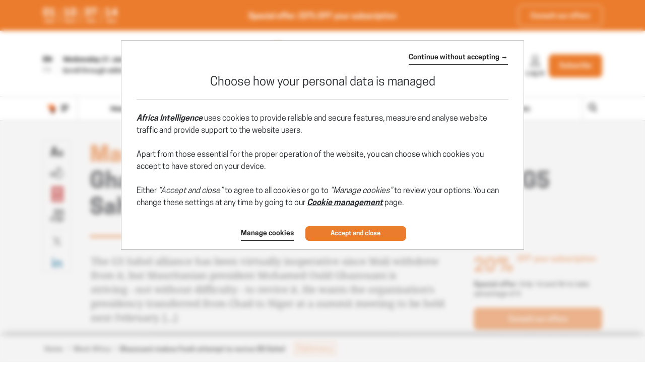

--- FILE ---
content_type: text/html; charset=utf-8
request_url: https://www.africaintelligence.com/west-africa/2022/12/01/ghazouani-makes-fresh-attempt-to-revive-g5-sahel,109870208-art
body_size: 25141
content:
    <!DOCTYPE html>
    <html prefix="og:http://ogp.me/ns#" lang="en">
    <head>
        <meta charset="utf-8" />
        <meta name="viewport" content="width=device-width, initial-scale=1.0, maximum-scale=1.0, user-scalable=no">
        <title>MAURITANIA/SAHEL • Ghazouani makes fresh attempt to revive G5 Sahel - 01/12/2022 - Africa Intelligence</title>
        <meta name="description" content="The G5 Sahel alliance has been virtually inoperative since Mali withdrew from it, but Mauritanian president Mohamed Ould Ghazouani is striving - not without difficulty - to revive it. He wants the - 12/1/2022" />


        <meta http-equiv="X-UA-Compatible" content="IE=edge" />
        <meta name="twitter:widgets:csp" content="on">
        <link rel="preconnect" href="https://api.indigo-net.com">
        <link rel="preconnect" href="https://api.livechatinc.com">
        <link rel="preconnect" href="https://cdn.livechatinc.com">
        <link rel="preconnect" href="https://assets.poool.fr">
        <link rel="stylesheet" href="/css/main.css?t=1768941387749">
        <link rel="stylesheet" href="/css/sprite-generique.css?t=1768941387749" media="print" onload="this.media='all'; this.onload=null;">

        <!-- Sprites pour AI -->
            <link rel="stylesheet" href="/css/sprite-picto.css?t=1768941387749" media="print" onload="this.media='all'; this.onload=null;">
            <link rel="stylesheet" href="/css/sprite-pdf.css?t=1768941387749" media="print" onload="this.media='all'; this.onload=null;">
            <link rel="stylesheet" href="/css/sprite-carte-Available.css?t=1768941387749" media="print" onload="this.media='all'; this.onload=null;">
            <link rel="stylesheet" href="/css/sprite-carte-AI.css?t=1768941387749" media="print" onload="this.media='all'; this.onload=null;">


        

        <script type="text/javascript" src="/js/vendor.js?t=1768941387749"></script>

        <script src="https://cdnjs.cloudflare.com/ajax/libs/Base64/1.0.1/base64.min.js" integrity="sha256-TIM6MO3yNF4Lvw+A1XLEyy/qiHW4MAjQCjJIqIhHKyY=" crossorigin="anonymous"></script>
        <!-- Sentry polyfills for older browsers <= ie11 -->
        <!--[if lte IE 11]>
            <script src="https://cdnjs.cloudflare.com/polyfill/v3/polyfill.min.js?version=4.8.0&features=Promise%2CObject.assign%2CString.prototype.includes%2CNumber.isNaN%2CArray.prototype.findIndex" defer></script>
        <![endif]-->


        <script id="poool-access" src="https://assets.poool.fr/access.min.js"></script>
        <script id="poool-audit" src="https://assets.poool.fr/audit.min.js"></script>
        <script id="poool-engage" src="https://assets.poool.fr/engage.min.js"></script>


        
        <!-- BEGIN Sentry -->
        <script type="text/javascript">
            window.addEventListener('DOMContentLoaded', (event) => {
                var eventValidation = function (event) {
                    if (/^(.*CloudFlare-AlwaysOnline.*)$/.test(window.navigator.userAgent)
                        || /^(.*PhantomJS.*)$/.test(window.navigator.userAgent))
                        return false;

                    if (event && event.extra) {
                        if (event.extra.status == 0)
                            return false;

                        if (event.extra.status == 403
                            && event.extra.url
                            && event.extra.url.indexOf('api.indigo-net.com/api/sso?status=') > 0) {
                            return false;
                        }
                    }

                    return true;
                }

                var sentryOptions = {
                    dsn:'https://3f46baf81d9c450a9de7241125edc086@erreport.indigo-net.com/3',
                    // Will cause a deprecation warning, but the demise of `ignoreErrors` is still under discussion.
                    // See: https://github.com/getsentry/raven-js/issues/73
                    ignoreErrors: [
                        // Random plugins/extensions
                        'top.GLOBALS',
                        // See: http://blog.errorception.com/2012/03/tale-of-unfindable-js-error.html
                        'originalCreateNotification',
                        'canvas.contentDocument',
                        'MyApp_RemoveAllHighlights',
                        'http://tt.epicplay.com',
                        'Can\'t find variable: ZiteReader',
                        'jigsaw is not defined',
                        'ComboSearch is not defined',
                        'removeNightMode is not defined',
                        'http://loading.retry.widdit.com/',
                        'atomicFindClose',
                        // Facebook borked
                        'fb_xd_fragment',
                        // ISP "optimizing" proxy - `Cache-Control: no-transform` seems to reduce this.
                        // See http://stackoverflow.com/questions/4113268/how-to-stop-javascript-injection-from-vodafone-proxy
                        'bmi_SafeAddOnload',
                        'EBCallBackMessageReceived',
                        // See http://toolbar.conduit.com/Developer/HtmlAndGadget/Methods/JSInjection.aspx
                        'conduitPage',
                        // Generic error code from errors outside the security sandbox
                        // You can delete this if using raven.js > 1.0, which ignores these automatically.
                        'Script error.',
                        'vid_mate_check is not defined',
                        'Blocked a frame with origin',
                        'console is not defined',
                        'event is not defined',
                        'MyIPhoneApp_ModifyShowModalDialog',
                        'win\.document\.body',
                        'window\._sharedData\.entry_data',
                        'ztePageScrollModule',
                        'Cannot read property \'DOMNodeInsertedByJs\' of undefined',
                        'Cannot read property \'onDOMContentLoaded\' of undefined',
                        'anonymous function: captureException',
                        // Network errors such as going offline or being blocked by a proxy
                        'Failed to fetch',
                        'Non-Error exception captured',
                        'Non-Error promise rejection captured',
                        // Ignore Google flakiness
                        /\/(gtm|ga|analytics)\.js/i,
                        //Ingore erreur API Indigo
                        "Ajax Unauthorized (401)"
                    ],
                    blacklistUrls: [
                        // Facebook flakiness
                        /graph\.facebook\.com/i,
                        // Facebook blocked
                        /connect\.facebook\.net\/en_US\/all\.js/i,
                        // Woopra flakiness
                        /eatdifferent\.com\.woopra-ns\.com/i,
                        /static\.woopra\.com\/js\/woopra\.js/i,
                        // Chrome extensions and Firefox
                        /extensions\//i,
                        /^chrome:\/\//i,,
                        /translate\.googleusercontent\.com/i,
                        // Other plugins
                        /127\.0\.0\.1:4001\/isrunning/i,  // Cacaoweb
                        /webappstoolbarba\.texthelp\.com\//i,
                        /metrics\.itunes\.apple\.com\.edgesuite\.net\//i,
                        /api\/lecturefluide\/checkaccespdf/i,
                    ],
                    release: '2026-01-21T14:21:38',
                    environment: 'Production',
                    beforeSend: function (event) {
                        var SANITIZE_KEYS = ["Identifiant", "MotDePasse", "MotDePasseConfirmation"];

                        if (event.extra && typeof event.extra.data === "string") {
                            var data = JSON.parse(event.extra.data);

                            for (var k in data) {
                                var i = SANITIZE_KEYS.findIndex(function (t) {
                                    return k.match(t)
                                });

                                if (i !== -1) {
                                    delete data[k];
                                }
                            }

                            event.extra.data = JSON.stringify(data);
                        }
                        if (eventValidation(event)) {
                            return event
                        }
                    }
                };

                Sentry.init(sentryOptions);

                // Doc : https://docs.sentry.io/platforms/javascript/#adding-context
                Sentry.setUser({
                    id: '-1',
                    ip_address: '18.119.96.9',
                    connected: 'False'
                });
            });
        </script>
        <!-- END Sentry -->



            <link href="https://www.africaintelligence.com/west-africa/2022/12/01/ghazouani-makes-fresh-attempt-to-revive-g5-sahel,109870208-art" rel="canonical" />
        <meta name="robots" content="follow,index,noarchive,max-snippet:-1,max-image-preview:large"/>
        <meta name="Server" content="PRO" />
        <meta name="CategoryPage" content="1" />
        <meta name="PublicationLanguage" />
        <base href="https://www.africaintelligence.com" />
        <link rel="alternate" href="https://www.africaintelligence.fr/afrique-ouest/2022/12/01/ghazouani-tente-de-sauver-le-g5-sahel,109868510-art" hreflang="fr" />
<link rel="alternate" href="https://www.africaintelligence.com/west-africa/2022/12/01/ghazouani-makes-fresh-attempt-to-revive-g5-sahel,109870208-art" hreflang="en" />

        
        
        
        <!--FavIcon-->
            <link rel="apple-touch-icon" sizes="57x57" href="/favicon/apple-icon-57x57.png">
            <link rel="apple-touch-icon" sizes="60x60" href="/favicon/apple-icon-60x60.png">
            <link rel="apple-touch-icon" sizes="72x72" href="/favicon/apple-icon-72x72.png">
            <link rel="apple-touch-icon" sizes="76x76" href="/favicon/apple-icon-76x76.png">
            <link rel="apple-touch-icon" sizes="114x114" href="/favicon/apple-icon-114x114.png">
            <link rel="apple-touch-icon" sizes="120x120" href="/favicon/apple-icon-120x120.png">
            <link rel="apple-touch-icon" sizes="144x144" href="/favicon/apple-icon-144x144.png">
            <link rel="apple-touch-icon" sizes="152x152" href="/favicon/apple-icon-152x152.png">
            <link rel="apple-touch-icon" sizes="180x180" href="/favicon/apple-icon-180x180.png">
        <link rel="icon" href="/favicon/favicon.ico" />
        <link rel="icon" type="image/png" sizes="192x192" href="/favicon/android-icon-192x192.png">
        <link rel="icon" type="image/png" sizes="32x32" href="/favicon/favicon-32x32.png">
        <link rel="icon" type="image/png" sizes="96x96" href="/favicon/favicon-96x96.png">
        <link rel="icon" type="image/png" sizes="16x16" href="/favicon/favicon-16x16.png">
        <link rel="manifest" href="/favicon/manifest.json">
        <meta name="msapplication-TileImage" content="/favicon/ms-icon-144x144.png">

        <!--Meta format detection-->
        <meta name="format-detection" content="telephone=no">


        <!--Meta MS-->
        <meta name="application-name" content="Africa Intelligence" />
        <meta name="msapplication-tooltip" content="Africa Intelligence" />
        <meta name="msapplication-navbutton-color" content="#eb7c2d" />
        <meta name="msapplication-starturl" content="/" />

        <!--Meta OpenGraph-->
        <meta property="og:site_name" content="Africa Intelligence" />
        <meta property="og:locale" content="en_US" />
            <meta property="og:locale:alternate" content="fr_FR" />
        <meta property="og:type" name="type" content="article" />
        <meta property="og:title" name="title" content="MAURITANIA/SAHEL &#x2022; Ghazouani makes fresh attempt to revive G5 Sahel - 01/12/2022 - Africa Intelligence" />
        <meta property="og:description" name="description" content="The G5 Sahel alliance has been virtually inoperative since Mali withdrew from it, but Mauritanian president Mohamed Ould Ghazouani is striving - not without difficulty - to revive it. He wants the - 12/1/2022" />
        <meta property="og:url" name="url" content="https://www.africaintelligence.com/west-africa/2022/12/01/ghazouani-makes-fresh-attempt-to-revive-g5-sahel,109870208-art" />
        <meta property="og:image" name="image" content="https://www.africaintelligence.com/utils/imagesocial/Linkedin?rnd=751941&web=1&text=QU5lTFVHU2tRTnN5VjRzL3hiWVBRQT090" />

        <!--Meta Twitter-->
            <meta name="twitter:site" content="@Africa_In_EN" />
        <meta name="twitter:card" content="summary_large_image" />
        <meta name="twitter:url" content="https://www.africaintelligence.com/west-africa/2022/12/01/ghazouani-makes-fresh-attempt-to-revive-g5-sahel,109870208-art" />
        <meta name="twitter:title" content="MAURITANIA/SAHEL &#x2022; Ghazouani makes fresh attempt to revive G5 Sahel - 01/12/2022 - Africa Intelligence" />
        <meta name="twitter:description" content="The G5 Sahel alliance has been virtually inoperative since Mali withdrew from it, but Mauritanian president Mohamed Ould Ghazouani is striving - not without difficulty - to revive it. He wants the - 12/1/2022" />

            <meta name="twitter:image" content="https://www.africaintelligence.com/utils/imagesocial/X?rnd=571280&web=1&text=QU5lTFVHU2tRTnN5VjRzL3hiWVBRQT090" />

            <!--Meta Facebook-->
            <meta property="article:publisher" content="https://www.facebook.com/africaintelligence" />
            <meta property="article:published_time" content="2022-12-01T06:00:00Z" />
            <meta property="article:modified_time" content="2022-12-01T06:00:00Z" />
            <meta property="article:section" content="West Africa" />
                <meta property="article:tag" content="Assimi Goita" />
                <meta property="article:tag" content="Economic Community of West African States" />
                <meta property="article:tag" content="G5 Sahel" />
                <meta property="article:tag" content="Ismael Ould Cheikh Ahmed" />
                <meta property="article:tag" content="Mahamat Idriss Deby" />
                <meta property="article:tag" content="Mohamed Bazoum" />
                <meta property="article:tag" content="Mohamed Ould Ghazouani" />
                <meta property="article:tag" content="Roch Marc Christian Kabore" />
            <!--Meta Nonli-->
            <script type="application/ld&#x2B;json">
                {
  "@context": "https://schema.org",
  "@type": "NewsArticle",
  "mainEntityOfPage": {
    "@type": "WebPage",
    "@id": "https://www.africaintelligence.com/west-africa/2022/12/01/ghazouani-makes-fresh-attempt-to-revive-g5-sahel,109870208-art"
  },
  "identifier": "109870208",
  "headline": "MAURITANIA/SAHEL • Ghazouani makes fresh attempt to revive G5 Sahel - 01/12/2022 - Africa Intelligence",
  "image": "https://www.africaintelligence.com/utils/imagesocial/Linkedin?rnd=751941&web=1&text=QU5lTFVHU2tRTnN5VjRzL3hiWVBRQT090",
  "dateCreated": "2022-12-01T06:00:00Z",
  "datePublished": "2022-12-01T06:00:00Z",
  "dateModified": "2022-12-01T06:00:00Z",
  "keywords": [
    "Assimi Goita",
    "Economic Community of West African States",
    "G5 Sahel",
    "Ismael Ould Cheikh Ahmed",
    "Mahamat Idriss Deby",
    "Mohamed Bazoum",
    "Mohamed Ould Ghazouani",
    "Roch Marc Christian Kabore"
  ],
  "articleSection": [
    "West Africa"
  ],
  "author": [
    {
      "@type": "Organization",
      "name": "Africa Intelligence"
    }
  ],
  "publisher": {
    "@type": "Organization",
    "name": "Africa Intelligence",
    "logo": {
      "@type": "ImageObject",
      "url": "https://www.africaintelligence.com/img/images/logos/logo-site-AIA.png"
    }
  },
  "description": "The G5 Sahel alliance has been virtually inoperative since Mali withdrew from it, but Mauritanian president Mohamed Ould Ghazouani is striving - not without difficulty - to revive it. He wants the - 12/1/2022",
  "isAccessibleForFree": false,
  "hasPart": {
    "@type": "WebPageElement",
    "isAccessibleForFree": false,
    "cssSelector": ".article-chapo"
  }
}
            </script>
                    <script type="text/javascript">
                        window._nli=window._nli||[],function(){var n,e,i=window._nli||(window._nli=[]);i.loaded||((n=document.createElement("script")).defer=!0,n.src="https://l.africaintelligence.com/sdk.js",(e=document.getElementsByTagName("script")[0]).parentNode.insertBefore(n,e),i.loaded=!0)}();
                    </script>
        <script>
            // OneSignal settings
            window.PUSH_APP_ID = "147eb876-23c2-4622-8c89-9ebf1cf7c82d";
            window.NOTIF_TAGS = {
                publication: "AfricaIntelligence",
                en: 1
            }
            window.welcomeNotification = {
                'title': "Africa Intelligence",
                'message': "Thanks for subscribing!"
            }
            window.notifyButton = {
                text: {
                    'tip.state.blocked': "You&#x27;ve blocked notifications",
                    'dialog.blocked.title': "Unblock Notifications",
                    'dialog.blocked.message': "Follow these instructions to allow notifications:"
                }
            }
            window.i18n = {
                'Page_Article_ActionTelechargerLePdfNonConnecte': "This document can only be accessed by readers of this article. To open the document, please log in if you&#x27;re a suscriber."
            }
        </script>
 
        <script async defer data-domain="www.africaintelligence.com" src="https://webstats.indigo-net.com/js/script.js"></script>
    </head>
    <body class=" SiteAIA">
<script type="text/javascript">
var GTM_GA_PROPERTY = 'UA-3612045-10';
var GTM_GA_V4_PROPERTY = 'G-8K1Y83PFNZ';
var GTM_MATOMO_ID_SITE = '3';
var TAG_PIXEL_FACEBOOK = '1559935527647779';
var GTM_MIXPANEL_PROJECT_ID = 'a151610d31a9551df659851e855b9a28';
var GA_SOURCE_TRAFFIC_PUBLICATION = 'AIA';
var EXT_USER_FULLINFO = '0';

</script>            <!-- Google Tag Manager -->
            <noscript>
                <iframe src="//www.googletagmanager.com/ns.html?id=GTM-WB7KF3"
                        height="0" width="0" style="display: none; visibility: hidden" title="Google Tag Manager"></iframe>
            </noscript>
            <script type="text/javascript">
                (function (w, d, s, l, i) {
                    w[l] = w[l] || [];
                    w[l].push({
                        'gtm.start':
                            new Date().getTime(),
                        event: 'gtm.js'
                    });
                    var f = d.getElementsByTagName(s)[0],
                        j = d.createElement(s),
                        dl = l != 'dataLayer' ? '&l=' + l : '';
                    j.async = true;
                    j.src =
                        '//www.googletagmanager.com/gtm.js?id=' + i + dl;
                    f.parentNode.insertBefore(j, f);
                    /**/
                    /**/
                })(window, document, 'script', 'dataLayer', 'GTM-WB7KF3');
                /**/
            </script>
            <!-- End Google Tag Manager -->
        <script type="text/javascript">
        window.LANG = 'Anglais';
        window.VEILLE_FEUILLETON_CTA = "I already receive this notification";
        </script>
        <!-- Poool -->
        <script type="text/javascript">window.PAYWALL_TAG_ID = 'QS5bZYRHKyxJcw9fZwLpeEtr3j5wEQWj3GZCgXt5A3fcfmPjk7T43O2ZqeCqGqAP';
window.ENGAGE_DISPLAY_CONDITIONS = ['Statut_Anonyme'];
window.ENGAGE_DISPLAY_VARIABLES = {"meilleurTauxDevisReabo":0,"dateFinAbonnement":"","emailAdministrateur":""};
window.PAYWALL_EXTERNAL_ACTIVATED = 'true';
window.PAYWALL_PREMIUM_CONTENT = 'true';
window.PAYWALL_USR_ID = '6f0543bb-0903-4e40-ba70-f811ec2e9c65';
window.PAYWALL_USER_STATUS = '-1';
window.PAYWALL_USER_SOLDE = '';
window.PAYWALL_USER_SOLDE_AFTER_BUY = '';
window.PAYWALL_USER_SOLDE_DESCRIPTION = '';
window.PAYWALL_USER_EMAIL = '';
window.PAYWALL_USER_ETAT_ABO = '';
window.PAYWALL_PME_ALLOWED = 'false';
window.PAYWALL_ITEM_PRICE = '1';
window.PAYWALL_ITEM_CURRENCY = 'CRE';
window.PAYWALL_ITEM_TYPE = 'article';
window.PAYWALL_CONTEXT = 'premium';
window.PAYWALL_USER_SEGMENT = 'prospect';
window.PAYWALL_USER_TEXTE_ETAT_ABO = '';
window.PAYWALL_ABO_DATEFIN = '';
window.PAYWALL_CLE_IDENTIFIANT_ARTICLE = 'ci9WR2ZXYlZQUWY5SEorbHN0Z0E0QT090';
window.PAYWALL_ARTICLE_ID = '109870208';
window.PAYWALL_USER_REDIRECT = 'L3dlc3QtYWZyaWNhLzIwMjIvMTIvMDEvZ2hhem91YW5pLW1ha2VzLWZyZXNoLWF0dGVtcHQtdG8tcmV2aXZlLWc1LXNhaGVsLDEwOTg3MDIwOC1hcnQ1';
window.PAYWALL_URL_CREATION = 'L3dlc3QtYWZyaWNhLzIwMjIvMTIvMDEvZ2hhem91YW5pLW1ha2VzLWZyZXNoLWF0dGVtcHQtdG8tcmV2aXZlLWc1LXNhaGVsLDEwOTg3MDIwOC1hcnQ1';
window.PAYWALL_ARTICLE_DESCRIPTION_FORMAT = '';
</script>

        <!-- Fin Poool -->
        <div class="screen-backdrop"></div>





<nav class="menuleft">
    <div class="menuleft-body">
        <div class="menuleft-header">
                        <img src="/img/gen/svg/carte/continent-afrique-blanc.svg" alt="Africa Intelligence" />

            <button class="d-flex align-items-center close"><span>Close</span> <span class="icon icon-112"></span></button>
        </div>
        <div class="menuleft-scrollable">

            <div class="d-flex block-actions-account">
                    <a href="/offers" class="btn btn-offer d-flex flex-column align-items-center justify-content-center">
                        <span class="icon icon-127"></span>
                        <span>Subscribe</span>
                    </a>
                    <a href="/signin" class="d-flex flex-column align-items-center">
                        <span class="icon icon-123"></span>
                        <span>Log in</span>
                    </a>
            </div>
                <div class="newsletter-button">
                    <a href="/newsletter" class="d-flex align-items-center btn-newsletter" style="cursor:pointer;">
                        <span class="icon icon-131"></span>
                        <span>Sign up For The Morning Brief</span>
                    </a>
                </div>
            <div class="panel-group panel-rubriques">
                <div class="panel home-button">
                    <div class="panel-heading button-home-top " role="tab" id="headingOne">
                        <h4 class="panel-title">
                            <a href="/">
                                Headlines
                            </a>
                        </h4>
                    </div>
                </div>
            </div>
                <div class="panel-group panel-regions">
                            <div class="panel">
                                <div class="panel-heading">
                                    <a class="nav-item" href="/rub/the-continent" data-item="---------The Continent">
                                            <img src="/img/gen/svg/rubriques/AI_continent_color.svg" alt="the-continent" />
                                        <span>The Continent</span>
                                    </a>
                                </div>
                            </div>
                            <div class="panel">
                                <div class="panel-heading">
                                    <a class="nav-item" href="/rub/central-africa" data-item="---------Central Africa">
                                            <img src="/img/gen/svg/rubriques/AI_central_color.svg" alt="central-africa" />
                                        <span>Central Africa</span>
                                    </a>
                                </div>
                            </div>
                            <div class="panel">
                                <div class="panel-heading">
                                    <a class="nav-item" href="/rub/west-africa" data-item="---------West Africa">
                                            <img src="/img/gen/svg/rubriques/AI_west_color.svg" alt="west-africa" />
                                        <span>West Africa</span>
                                    </a>
                                </div>
                            </div>
                            <div class="panel">
                                <div class="panel-heading">
                                    <a class="nav-item" href="/rub/eastern-africa-and-the-horn" data-item="---------Eastern Africa and the Horn">
                                            <img src="/img/gen/svg/rubriques/AI_east_color.svg" alt="eastern-africa-and-the-horn" />
                                        <span>Eastern Africa and the Horn</span>
                                    </a>
                                </div>
                            </div>
                            <div class="panel">
                                <div class="panel-heading">
                                    <a class="nav-item" href="/rub/southern-africa-and-islands" data-item="---------Southern Africa and islands">
                                            <img src="/img/gen/svg/rubriques/AI_south_color.svg" alt="southern-africa-and-islands" />
                                        <span>Southern Africa and islands</span>
                                    </a>
                                </div>
                            </div>
                            <div class="panel">
                                <div class="panel-heading">
                                    <a class="nav-item" href="/rub/north-africa" data-item="---------North Africa">
                                            <img src="/img/gen/svg/rubriques/AI_north_color.svg" alt="north-africa" />
                                        <span>North Africa</span>
                                    </a>
                                </div>
                            </div>
                </div>

            <div class="panel-group panel-rubriques   " id="accordion" ifle="tablist" aria-multiselectable="true">
                    <div class="panel">
                        <div class="panel-heading" role="tab" id="headingOne">
                            <h4 class="panel-title">
                                <a class="collapsed" role="button" data-toggle="collapse" href="#pays" aria-expanded="true" aria-controls="pays">
                                    
                <svg xmlns="http://www.w3.org/2000/svg"  class="chevron" viewBox="0 0 32 32">
                    <g class="chevron-group">
                        <path class="chevron-box chevron-box-right" d="m16,24.7v-2.3l14.6-14.6c.3-.3.8-.3,1.1,0,.3.3.3.8,0,1.1l-15.7,15.8Z" />
                        <path class="chevron-box chevron-box-left" d="m16,24.7L.2,9c-.3-.3-.3-.8,0-1.1.3-.3.8-.3,1.1,0l14.7,14.5v2.3Z" />
                    </g>
                </svg>
                                    Countries
                                </a>
                            </h4>
                        </div>
                        <div id="pays" class="panel-collapse collapse" role="tabpanel" aria-labelledby="headingOne" data-parent="#accordion">
                            <div class="panel-body list-group">
                                    <div class="btn-content d-none d-sm-block">
                                        <a href="/#Map" class="btn btn-block btn-action"><span class="icon icon-38"></span> Interactive map</a>
                                    </div>
                                    <a href="/country/algeria" class="list-group-item">
                                        Algeria
                                    </a>
                                    <a href="/country/angola" class="list-group-item">
                                        Angola
                                    </a>
                                    <a href="/country/benin" class="list-group-item">
                                        Benin
                                    </a>
                                    <a href="/country/botswana" class="list-group-item">
                                        Botswana
                                    </a>
                                    <a href="/country/burkina%20faso" class="list-group-item">
                                        Burkina Faso
                                    </a>
                                    <a href="/country/burundi" class="list-group-item">
                                        Burundi
                                    </a>
                                    <a href="/country/cameroon" class="list-group-item">
                                        Cameroon
                                    </a>
                                    <a href="/country/cape%20verde" class="list-group-item">
                                        Cape Verde
                                    </a>
                                    <a href="/country/car" class="list-group-item">
                                        CAR
                                    </a>
                                    <a href="/country/chad" class="list-group-item">
                                        Chad
                                    </a>
                                    <a href="/country/comoros" class="list-group-item">
                                        Comoros
                                    </a>
                                    <a href="/country/congo" class="list-group-item">
                                        Congo
                                    </a>
                                    <a href="/country/djibouti" class="list-group-item">
                                        Djibouti
                                    </a>
                                    <a href="/country/drc" class="list-group-item">
                                        DRC
                                    </a>
                                    <a href="/country/egypt" class="list-group-item">
                                        Egypt
                                    </a>
                                    <a href="/country/equatorial%20guinea" class="list-group-item">
                                        Equatorial Guinea
                                    </a>
                                    <a href="/country/eritrea" class="list-group-item">
                                        Eritrea
                                    </a>
                                    <a href="/country/eswatini" class="list-group-item">
                                        Eswatini
                                    </a>
                                    <a href="/country/ethiopia" class="list-group-item">
                                        Ethiopia
                                    </a>
                                    <a href="/country/gabon" class="list-group-item">
                                        Gabon
                                    </a>
                                    <a href="/country/gambia" class="list-group-item">
                                        Gambia
                                    </a>
                                    <a href="/country/ghana" class="list-group-item">
                                        Ghana
                                    </a>
                                    <a href="/country/guinea" class="list-group-item">
                                        Guinea
                                    </a>
                                    <a href="/country/guinea-bissau" class="list-group-item">
                                        Guinea-Bissau
                                    </a>
                                    <a href="/country/ivory%20coast" class="list-group-item">
                                        Ivory Coast
                                    </a>
                                    <a href="/country/kenya" class="list-group-item">
                                        Kenya
                                    </a>
                                    <a href="/country/lesotho" class="list-group-item">
                                        Lesotho
                                    </a>
                                    <a href="/country/liberia" class="list-group-item">
                                        Liberia
                                    </a>
                                    <a href="/country/libya" class="list-group-item">
                                        Libya
                                    </a>
                                    <a href="/country/madagascar" class="list-group-item">
                                        Madagascar
                                    </a>
                                    <a href="/country/malawi" class="list-group-item">
                                        Malawi
                                    </a>
                                    <a href="/country/mali" class="list-group-item">
                                        Mali
                                    </a>
                                    <a href="/country/mauritania" class="list-group-item">
                                        Mauritania
                                    </a>
                                    <a href="/country/mauritius" class="list-group-item">
                                        Mauritius
                                    </a>
                                    <a href="/country/mayotte" class="list-group-item">
                                        Mayotte
                                    </a>
                                    <a href="/country/morocco" class="list-group-item">
                                        Morocco
                                    </a>
                                    <a href="/country/mozambique" class="list-group-item">
                                        Mozambique
                                    </a>
                                    <a href="/country/namibia" class="list-group-item">
                                        Namibia
                                    </a>
                                    <a href="/country/niger" class="list-group-item">
                                        Niger
                                    </a>
                                    <a href="/country/nigeria" class="list-group-item">
                                        Nigeria
                                    </a>
                                    <a href="/country/reunion%20island" class="list-group-item">
                                        Reunion Island
                                    </a>
                                    <a href="/country/rwanda" class="list-group-item">
                                        Rwanda
                                    </a>
                                    <a href="/country/sao%20tome%20and%20principe" class="list-group-item">
                                        Sao Tome and Principe
                                    </a>
                                    <a href="/country/senegal" class="list-group-item">
                                        Senegal
                                    </a>
                                    <a href="/country/seychelles" class="list-group-item">
                                        Seychelles
                                    </a>
                                    <a href="/country/sierra%20leone" class="list-group-item">
                                        Sierra Leone
                                    </a>
                                    <a href="/country/somalia" class="list-group-item">
                                        Somalia
                                    </a>
                                    <a href="/country/south%20africa" class="list-group-item">
                                        South Africa
                                    </a>
                                    <a href="/country/south%20sudan" class="list-group-item">
                                        South Sudan
                                    </a>
                                    <a href="/country/sudan" class="list-group-item">
                                        Sudan
                                    </a>
                                    <a href="/country/tanzania" class="list-group-item">
                                        Tanzania
                                    </a>
                                    <a href="/country/togo" class="list-group-item">
                                        Togo
                                    </a>
                                    <a href="/country/tunisia" class="list-group-item">
                                        Tunisia
                                    </a>
                                    <a href="/country/uganda" class="list-group-item">
                                        Uganda
                                    </a>
                                    <a href="/country/zambia" class="list-group-item">
                                        Zambia
                                    </a>
                                    <a href="/country/zimbabwe" class="list-group-item">
                                        Zimbabwe
                                    </a>
                            </div>
                        </div>
                    </div>
                    <div class="panel">
                        <div class="panel-heading" role="tab" id="headingOne">
                            <h4 class="panel-title">
                                <a class="collapsed" role="button" data-toggle="collapse" href="#menu_theme" aria-expanded="true" aria-controls="theme">
                                    
                <svg xmlns="http://www.w3.org/2000/svg"  class="chevron" viewBox="0 0 32 32">
                    <g class="chevron-group">
                        <path class="chevron-box chevron-box-right" d="m16,24.7v-2.3l14.6-14.6c.3-.3.8-.3,1.1,0,.3.3.3.8,0,1.1l-15.7,15.8Z" />
                        <path class="chevron-box chevron-box-left" d="m16,24.7L.2,9c-.3-.3-.3-.8,0-1.1.3-.3.8-.3,1.1,0l14.7,14.5v2.3Z" />
                    </g>
                </svg>
                                    Topics
                                </a>
                            </h4>
                        </div>
                        <div id="menu_theme" class="panel-collapse collapse" role="tabpanel" aria-labelledby="headingOne" data-parent="#accordion">
                            <div class="panel-body list-group">

                                    <a href="/rub/politics" class="list-group-item">
                                        Politics
                                    </a>
                                    <a href="/rub/business" class="list-group-item">
                                        Business
                                    </a>
                                    <a href="/rub/diplomacy" class="list-group-item">
                                        Diplomacy
                                    </a>
                            </div>
                        </div>
                    </div>
                    <div class="panel">
                        <div class="panel-heading" role="tab" id="headingOne">
                            <h4 class="panel-title">
                                <a class="collapsed" role="button" data-toggle="collapse" href="#menu_secteur" aria-expanded="true" aria-controls="secteur">
                                    
                <svg xmlns="http://www.w3.org/2000/svg"  class="chevron" viewBox="0 0 32 32">
                    <g class="chevron-group">
                        <path class="chevron-box chevron-box-right" d="m16,24.7v-2.3l14.6-14.6c.3-.3.8-.3,1.1,0,.3.3.3.8,0,1.1l-15.7,15.8Z" />
                        <path class="chevron-box chevron-box-left" d="m16,24.7L.2,9c-.3-.3-.3-.8,0-1.1.3-.3.8-.3,1.1,0l14.7,14.5v2.3Z" />
                    </g>
                </svg>
                                    Sectors
                                </a>
                            </h4>
                        </div>
                        <div id="menu_secteur" class="panel-collapse collapse" role="tabpanel" aria-labelledby="headingOne" data-parent="#accordion">
                            <div class="panel-body list-group">

                                    <a href="/rub/energy" class="list-group-item">
                                        Energy
                                    </a>
                                    <a href="/rub/mining" class="list-group-item">
                                        Mining
                                    </a>
                                    <a href="/rub/infrastructure" class="list-group-item">
                                        Infrastructure
                                    </a>
                                    <a href="/rub/defence" class="list-group-item">
                                        Defence
                                    </a>
                                    <a href="/rub/finance" class="list-group-item">
                                        Finance
                                    </a>
                                    <a href="/rub/commodity-traders" class="list-group-item">
                                        Commodity traders
                                    </a>
                            </div>
                        </div>
                    </div>






            </div>

                <div class="panel panel-search">
                    <div class="panel-heading" role="tab" id="headingOne">
                        <h4 class="panel-title">
                            <a href="/search" class="d-flex align-items-center">
                                <span class="icon icon-125"></span><span>Search</span>
                            </a>
                        </h4>
                    </div>
                </div>
                <div class="panel panel-enquetes panel-AI">
                    <div class="panel-heading" role="tab" id="headingThree">
                        <h4 class="panel-title">
                            <a class="collapsed" role="button" data-toggle="collapse" data-parent="#accordion" href="#enquetes" aria-expanded="true" aria-controls="enquetes">
                                
                <svg xmlns="http://www.w3.org/2000/svg"  class="chevron" viewBox="0 0 32 32">
                    <g class="chevron-group">
                        <path class="chevron-box chevron-box-right" d="m16,24.7v-2.3l14.6-14.6c.3-.3.8-.3,1.1,0,.3.3.3.8,0,1.1l-15.7,15.8Z" />
                        <path class="chevron-box chevron-box-left" d="m16,24.7L.2,9c-.3-.3-.3-.8,0-1.1.3-.3.8-.3,1.1,0l14.7,14.5v2.3Z" />
                    </g>
                </svg>
In Focus                            </a>
                        </h4>
                    </div>

                    <div id="enquetes" class="panel-collapse collapse" role="tabpanel" aria-labelledby="headingThree" data-parent="#accordion" data-partial-url="ajax/menu/infocus" data-partial-trigger="show.bs.collapse" data-partial-target="#enquetes .thumbnails">
                        <div class="panel-body list-articles-lock thumbnails">
                            
        <article class="thumbnail">
            <div class="skeleton" style="height:150px"></div>
            <div class="skeleton" style="height:20px"></div>
            <div class="d-flex" style="gap:5px">
                <div class="skeleton" style="height:10px; width:50px"></div>
                <div class="skeleton" style="height:10px; width:50px"></div>
                <div class="skeleton" style="height:10px; width:50px"></div>
            </div>
        </article>
        <article class="thumbnail">
            <div class="skeleton" style="height:150px"></div>
            <div class="skeleton" style="height:20px"></div>
            <div class="d-flex" style="gap:5px">
                <div class="skeleton" style="height:10px; width:50px"></div>
                <div class="skeleton" style="height:10px; width:50px"></div>
                <div class="skeleton" style="height:10px; width:50px"></div>
            </div>
        </article>
    <div class="btn-content">
<a class="btn-block btn-action btn" href="/investigations">See all special investigations</a>    </div>



                        </div>
                    </div>
                </div>
                <div class="panel">
                    <div class="panel-heading">
                        <h4 class="panel-title">
                            <a href="/palace-intrigues">
                                Palace Intrigues
                            </a>
                        </h4>
                    </div>
                </div>



                    <div class="panel ">
                        <div class="panel-heading">
                            <h4 class="panel-title">
                                <a href="/entourages">Inner circles</a>
                            </h4>
                        </div>
                    </div>

                <div class="panel">
                    <div class="panel-heading">
                        <h4 class="panel-title">
                            <a href="/new-guard">
                                The New Guard
                            </a>
                        </h4>
                    </div>
                </div>

                <div class="panel"> 
                    <div class="panel-heading">
                        <h4 class="panel-title">
                            <a href="/serials">Running stories</a>
                        </h4>
                    </div>
                </div>

                <div class="panel">
                    <div class="panel-heading">
                        <h4 class="panel-title">
                            <a href="/archives">Archives</a>
                        </h4>
                    </div>
                </div>
           

                <hr>

            <div class="panel panel-service">
                <div class="panel-heading">
                    <h4 class="panel-title">
                        <a href="/offers">Our offers</a>
                    </h4>
                </div>
                <div class="panel-heading">
                    <h4 class="panel-title">
                        <a href="/info/services">Subscriber services</a>
                    </h4>
                </div>
                <div class="panel-heading">
                    <h4 class="panel-title">
                        <a href="/info/faq">FAQ</a>
                    </h4>
                </div>
                <hr />
                <div class="panel-heading">
                    <h4 class="panel-title">
                        <a href="/info/aboutus">About us</a>
                    </h4>
                </div>

                <div class="panel-heading">
                    <h4 class="panel-title">
                        <a href="/info/contact">Contact us</a>
                    </h4>
                </div>
                    <div class="panel-heading">
                        <h4 class="panel-title">
                            <a href="https://www.africaintelligence.fr/afrique-ouest/2022/12/01/ghazouani-tente-de-sauver-le-g5-sahel,109868510-art">Edition fran&#xE7;aise</a>
                        </h4>
                    </div>
                <div class="panel-heading panel-social">
                        <a href="https://x.com/Africa_In_EN" class="ga-social-twitter" rel="noopener noreferrer" target="_blank">X</a>
                        <a href="https://www.linkedin.com/company/africa-intelligence" class="ga-social-linkedin" rel="noopener noreferrer" target="_blank">Linkedin</a>
                        <a href="/info/rss" class="ga-social-rss" target="_blank">RSS</a>
                </div>
            </div>
        </div>
    </div>
    </div>
</nav>
<div class="menuleft-backdrop"></div>


            <div class="nav-fixed nav-classic">
                

    <div class="bloc-info bloc-abo in" id="Header_Promo_Bar_Item_MjAwKjEvMjIvMjAyNioyMCoxMCpHZW5lcmFsZSo=" data-offreID="MjAwKjEvMjIvMjAyNioyMCoxMCpHZW5lcmFsZSo=">
        <div class="d-flex container align-items-center">
            <div class="d-none d-md-block">
                
<div class="d-inline-flex offer-countdown" data-date-offer="01/22/2026 23:59:00">
    <div class="d-flex flex-column align-items-center countdown-item">
        <strong id="countdown-days">00</strong>
        <span>days</span>
    </div>
    <div class="d-flex flex-column align-items-center countdown-item">
        <strong id="countdown-hours">00</strong>
        <span>hours</span>
    </div>
    <div class="d-flex flex-column align-items-center countdown-item">
        <strong id="countdown-minutes">00</strong>
        <span>mins</span>
    </div>
    <div class="d-flex flex-column align-items-center countdown-item">
        <strong id="countdown-seconds">00</strong>
        <span>secs</span>
    </div>
</div>

            </div>
            <div>
                    Special offer: <span class="d-md-none">-20%</span><span class="d-none d-md-inline"><strong>20%</strong> OFF your subscription</span></span>
            </div>
            <div>
                <a class="btn btn-outline-light" id="header_offre_decouverte_bt" href="/offers">
                    Consult our offers 
                </a>
            </div>
        </div>
    </div>

                <div class="bloc-info bloc-account ">
                    <button class="close"></button>
                    Your account has been succesfully created.
                </div>
                
<header class="position-relative">
    <div class="header-row-1 d-none d-lg-block">
        <div class="container">
                <div class="d-flex justify-content-between align-items-center py-4">
                    <div class="d-flex selectEdition">
                            <div class="d-flex flex-column justify-content-center langue-selection">
                                <span class="langue-selected">EN</span>
                                <a href="https://www.africaintelligence.fr/afrique-ouest/2022/12/01/ghazouani-tente-de-sauver-le-g5-sahel,109868510-art"><span>FR</span></a>
                            </div>
                        <div class="edition-selection">
                            <div class="dropdown">
                                <button class="btn text-left dropdown-toggle" data-toggle="dropdown" role="button" aria-haspopup="true" aria-expanded="false" id="editionSelected">
                                    <span>Wednesday 21 January 2026</span>
                                    <svg version="1.1" viewBox="0 0 11 6" xmlns="http://www.w3.org/2000/svg" xmlns:xlink="http://www.w3.org/1999/xlink" class="chevron">
                                        <g class="chevron-group">
                                            <path d="M5.5,5.5c-0.1,0-0.3,0-0.4-0.1L0.6,0.9c-0.2-0.2-0.2-0.5,0-0.7s0.5-0.2,0.7,0l4.5,4.5C6,4.8,6,5.2,5.9,5.4 C5.8,5.5,5.6,5.5,5.5,5.5z" class="chevron-box chevron-box-left" />
                                            <path d="M5.5,5.5c-0.1,0-0.3,0-0.4-0.1C5,5.2,5,4.8,5.1,4.6l4.5-4.5c0.2-0.2,0.5-0.2,0.7,0s0.2,0.5,0,0.7L5.9,5.4 C5.8,5.5,5.6,5.5,5.5,5.5z" class="chevron-box chevron-box-right" />
                                        </g>
                                    </svg>
                                </button>
                                
                                <div class="dropdown-menu" id="DateEdition">
                                        <a class="d-block item active" data-date-text="21 January 2026" value="2026/01/21" data-is-archive="False" role="button" onclick="$.Topic('select-edition').publish('2026/01/21', 'False')">
                                                <span>21 January 2026</span>
                                        </a>
                                        <a class="d-block item " data-date-text="20 January 2026" value="2026/01/20" data-is-archive="False" role="button" onclick="$.Topic('select-edition').publish('2026/01/20', 'False')">
                                                <span>20 January 2026</span>
                                        </a>
                                        <a class="d-block item " data-date-text="19 January 2026" value="2026/01/19" data-is-archive="False" role="button" onclick="$.Topic('select-edition').publish('2026/01/19', 'False')">
                                                <span>19 January 2026</span>
                                        </a>
                                        <a class="d-block item " data-date-text="16 January 2026" value="2026/01/16" data-is-archive="False" role="button" onclick="$.Topic('select-edition').publish('2026/01/16', 'False')">
                                                <span>16 January 2026</span>
                                        </a>
                                        <a class="d-block item " data-date-text="15 January 2026" value="2026/01/15" data-is-archive="False" role="button" onclick="$.Topic('select-edition').publish('2026/01/15', 'False')">
                                                <span>15 January 2026</span>
                                        </a>
                                        <a class="d-block item " data-date-text="14 January 2026" value="2026/01/14" data-is-archive="True" role="button" onclick="$.Topic('select-edition').publish('2026/01/14', 'True')">
                                                <span>14 January 2026</span>
                                        </a>
                                        <a class="d-block item " data-date-text="13 January 2026" value="2026/01/13" data-is-archive="True" role="button" onclick="$.Topic('select-edition').publish('2026/01/13', 'True')">
                                                <span>13 January 2026</span>
                                        </a>
                                        <a class="d-block item " data-date-text="12 January 2026" value="2026/01/12" data-is-archive="True" role="button" onclick="$.Topic('select-edition').publish('2026/01/12', 'True')">
                                                <span>12 January 2026</span>
                                        </a>
                                        <a class="d-block item " data-date-text="9 January 2026" value="2026/01/09" data-is-archive="True" role="button" onclick="$.Topic('select-edition').publish('2026/01/09', 'True')">
                                                <span>9 January 2026</span>
                                        </a>
                                        <a class="d-block item " data-date-text="8 January 2026" value="2026/01/08" data-is-archive="True" role="button" onclick="$.Topic('select-edition').publish('2026/01/08', 'True')">
                                                <span>8 January 2026</span>
                                        </a>
                                </div>
                            </div>


            <a class="btn-daily" onclick="$.Topic('signin-modal-show').publish('simple', { origin: 'subscription' })" role="button">
<div class="edition-button d-flex flex-column justify-content-center">
    <span>Scroll through edition</span>
</div>
</a>
                        </div>
                    </div>
                    
                    <div>
                                <!-- Logo site -->
            <a class="d-block text-center w-100" href="/">
                <img src="/img/images/logos/logo-site-AIA.png" class="img-fluid" alt="Africa Intelligence" />
            </a>

                    </div>
                    <ul class="d-flex align-items-stretch justify-content-end menuConnect">
                            <li class="nav-item">
                                <a class="nav-link d-flex flex-column align-items-center h-100 btn-newsletter" href="/newsletter" style="cursor:pointer;">
                                    <span class="icon icon-131"></span>
                                    <span>The Morning Brief</span>
                                </a>
                            </li>
                            <li class="nav-item dropdown login-wrapper">
                                <a href="#" class="nav-link d-flex flex-column align-items-center dropdown-toggle h-100" data-toggle="dropdown" role="button" aria-haspopup="true" aria-expanded="true" id="header_bs_menu_user">
                                    <span class="icon icon-123"></span>
                                    <span>Log in</span>
                                </a>
                                
<div class="dropdown-menu dropdown-menu-right version-en" ">
    <form class="form-login" method="post" action="/west-africa/2022/12/01/ghazouani-makes-fresh-attempt-to-revive-g5-sahel,109870208-art">
        <div class="form-group">
            <input class="form-control" placeholder="Email address" name="Identifiant" />
        </div>
        
<div class="form-group has-feedback">
    <label class="sr-only" for="MotDePasse_849472343">Password</label>
    <div style="position:relative">
        <input type="password" id="MotDePasse_849472343" class="form-control input-password" name="MotDePasse" placeholder="Password" autocomplete="off">
        
                <svg xmlns="http://www.w3.org/2000/svg" width="15" height="12" viewBox="0 0 24 24" fill="none" stroke="currentColor" stroke-width="2" stroke-linecap="round" stroke-linejoin="round" class="icon lucide lucide-eye-off-icon lucide-eye-off">
                    <path d="M10.733 5.076a10.744 10.744 0 0 1 11.205 6.575 1 1 0 0 1 0 .696 10.747 10.747 0 0 1-1.444 2.49" />
                    <path d="M14.084 14.158a3 3 0 0 1-4.242-4.242" />
                    <path d="M17.479 17.499a10.75 10.75 0 0 1-15.417-5.151 1 1 0 0 1 0-.696 10.75 10.75 0 0 1 4.446-5.143" />
                    <path d="m2 2 20 20" />
                </svg>
        
                <svg xmlns="http://www.w3.org/2000/svg" width="15" height="12" viewBox="0 0 24 24" fill="none" stroke="currentColor" stroke-width="2" stroke-linecap="round" stroke-linejoin="round" class="icon lucide lucide-eye-icon lucide-eye hidden">
                    <path d="M2.062 12.348a1 1 0 0 1 0-.696 10.75 10.75 0 0 1 19.876 0 1 1 0 0 1 0 .696 10.75 10.75 0 0 1-19.876 0" />
                    <circle cx="12" cy="12" r="3" />
               </svg>
    </div>
</div>
        <div class="form-group">
        <div class="form-check"><input checked="checked" class="form-check-input" id="ConnexionAuto" name="ConnexionAuto" type="CheckBox"></input><label class="form-check-label" for="ConnexionAuto">Keep me logged in</label></div>
        </div>
        <div class="form-group no-margin-bottom">
            <span class="msg-login" name="Erreur_login"></span>
        </div>
        <div class="form-group">
            <input type="hidden" name="OrigineLogin" value="BarreStatique" />
            <input type="submit" class="btn btn-block btn-login" value="OK" />
        </div>
        <div class="form-group forgot-password">
            <a href="/forgottenpassword">Forgot your password?</a>
        </div>
    </form>
</div>
                            </li>
                            <li>
                                <a href="/offers" class="btn btn-offer h-100">
                                    <span>Subscribe</span>
                                </a>
                            </li>
                    </ul>
                </div>
        </div>
    </div>
    
<div class="header-row-3 d-lg-block ">
    <div class="container">
        <nav class="text-left d-inline-flex align-items-center justify-content-between">
            <ul class="nav">
                <li class="nav-item hide-on-top hide-on-mobile logo-wrapper">
                    <a href="/" class="nav-link logo-min">
                            <img src="/img/images/picto/picto-AIA.png" alt="Africa Intelligence" />
                    </a>
                </li>
                <li class="nav-item menu important last">
                    <a href="#" data-toggle="menuLeft" class="nav-link navbar-toggler">
                        <span class="burger">
                            <span class="icon-bar"></span>
                            <span class="icon-bar"></span>
                            <span class="icon-bar"></span>
                        </span>
                    </a>
                </li>
            </ul>
            <div class="text-left d-none d-lg-inline-flex justify-content-center">
                <ul class="nav">
                    <li class="nav-item important home-button-wrapper">
                        <a class="nav-link " href="/">Headlines</a>
                    </li>
                        <li class="nav-item important position-static dropdown dropdown-pays">
                            <a class="nav-link dropdown-toggle" data-toggle="dropdown" data-reference="" href="#" role="button" aria-haspopup="true" aria-expanded="false">All countries</a>
                            <div class="dropdown-menu liste-pays">
                                <div class="container">
                                            <ul class="cell-block">
                                                    <li>
                                                        <a href="/country/algeria" class="dropdown-item">
                                                            Algeria
                                                        </a>
                                                    </li>
                                                    <li>
                                                        <a href="/country/angola" class="dropdown-item">
                                                            Angola
                                                        </a>
                                                    </li>
                                                    <li>
                                                        <a href="/country/benin" class="dropdown-item">
                                                            Benin
                                                        </a>
                                                    </li>
                                                    <li>
                                                        <a href="/country/botswana" class="dropdown-item">
                                                            Botswana
                                                        </a>
                                                    </li>
                                                    <li>
                                                        <a href="/country/burkina%20faso" class="dropdown-item">
                                                            Burkina Faso
                                                        </a>
                                                    </li>
                                                    <li>
                                                        <a href="/country/burundi" class="dropdown-item">
                                                            Burundi
                                                        </a>
                                                    </li>
                                                    <li>
                                                        <a href="/country/cameroon" class="dropdown-item">
                                                            Cameroon
                                                        </a>
                                                    </li>
                                                    <li>
                                                        <a href="/country/cape%20verde" class="dropdown-item">
                                                            Cape Verde
                                                        </a>
                                                    </li>
                                                    <li>
                                                        <a href="/country/car" class="dropdown-item">
                                                            CAR
                                                        </a>
                                                    </li>
                                                    <li>
                                                        <a href="/country/chad" class="dropdown-item">
                                                            Chad
                                                        </a>
                                                    </li>
                                                    <li>
                                                        <a href="/country/comoros" class="dropdown-item">
                                                            Comoros
                                                        </a>
                                                    </li>
                                                    <li>
                                                        <a href="/country/congo" class="dropdown-item">
                                                            Congo
                                                        </a>
                                                    </li>
                                            </ul>
                                            <ul class="cell-block">
                                                    <li>
                                                        <a href="/country/djibouti" class="dropdown-item">
                                                            Djibouti
                                                        </a>
                                                    </li>
                                                    <li>
                                                        <a href="/country/drc" class="dropdown-item">
                                                            DRC
                                                        </a>
                                                    </li>
                                                    <li>
                                                        <a href="/country/egypt" class="dropdown-item">
                                                            Egypt
                                                        </a>
                                                    </li>
                                                    <li>
                                                        <a href="/country/equatorial%20guinea" class="dropdown-item">
                                                            Equatorial Guinea
                                                        </a>
                                                    </li>
                                                    <li>
                                                        <a href="/country/eritrea" class="dropdown-item">
                                                            Eritrea
                                                        </a>
                                                    </li>
                                                    <li>
                                                        <a href="/country/eswatini" class="dropdown-item">
                                                            Eswatini
                                                        </a>
                                                    </li>
                                                    <li>
                                                        <a href="/country/ethiopia" class="dropdown-item">
                                                            Ethiopia
                                                        </a>
                                                    </li>
                                                    <li>
                                                        <a href="/country/gabon" class="dropdown-item">
                                                            Gabon
                                                        </a>
                                                    </li>
                                                    <li>
                                                        <a href="/country/gambia" class="dropdown-item">
                                                            Gambia
                                                        </a>
                                                    </li>
                                                    <li>
                                                        <a href="/country/ghana" class="dropdown-item">
                                                            Ghana
                                                        </a>
                                                    </li>
                                                    <li>
                                                        <a href="/country/guinea" class="dropdown-item">
                                                            Guinea
                                                        </a>
                                                    </li>
                                                    <li>
                                                        <a href="/country/guinea-bissau" class="dropdown-item">
                                                            Guinea-Bissau
                                                        </a>
                                                    </li>
                                            </ul>
                                            <ul class="cell-block">
                                                    <li>
                                                        <a href="/country/ivory%20coast" class="dropdown-item">
                                                            Ivory Coast
                                                        </a>
                                                    </li>
                                                    <li>
                                                        <a href="/country/kenya" class="dropdown-item">
                                                            Kenya
                                                        </a>
                                                    </li>
                                                    <li>
                                                        <a href="/country/lesotho" class="dropdown-item">
                                                            Lesotho
                                                        </a>
                                                    </li>
                                                    <li>
                                                        <a href="/country/liberia" class="dropdown-item">
                                                            Liberia
                                                        </a>
                                                    </li>
                                                    <li>
                                                        <a href="/country/libya" class="dropdown-item">
                                                            Libya
                                                        </a>
                                                    </li>
                                                    <li>
                                                        <a href="/country/madagascar" class="dropdown-item">
                                                            Madagascar
                                                        </a>
                                                    </li>
                                                    <li>
                                                        <a href="/country/malawi" class="dropdown-item">
                                                            Malawi
                                                        </a>
                                                    </li>
                                                    <li>
                                                        <a href="/country/mali" class="dropdown-item">
                                                            Mali
                                                        </a>
                                                    </li>
                                                    <li>
                                                        <a href="/country/mauritania" class="dropdown-item">
                                                            Mauritania
                                                        </a>
                                                    </li>
                                                    <li>
                                                        <a href="/country/mauritius" class="dropdown-item">
                                                            Mauritius
                                                        </a>
                                                    </li>
                                                    <li>
                                                        <a href="/country/mayotte" class="dropdown-item">
                                                            Mayotte
                                                        </a>
                                                    </li>
                                                    <li>
                                                        <a href="/country/morocco" class="dropdown-item">
                                                            Morocco
                                                        </a>
                                                    </li>
                                            </ul>
                                            <ul class="cell-block">
                                                    <li>
                                                        <a href="/country/mozambique" class="dropdown-item">
                                                            Mozambique
                                                        </a>
                                                    </li>
                                                    <li>
                                                        <a href="/country/namibia" class="dropdown-item">
                                                            Namibia
                                                        </a>
                                                    </li>
                                                    <li>
                                                        <a href="/country/niger" class="dropdown-item">
                                                            Niger
                                                        </a>
                                                    </li>
                                                    <li>
                                                        <a href="/country/nigeria" class="dropdown-item">
                                                            Nigeria
                                                        </a>
                                                    </li>
                                                    <li>
                                                        <a href="/country/reunion%20island" class="dropdown-item">
                                                            Reunion Island
                                                        </a>
                                                    </li>
                                                    <li>
                                                        <a href="/country/rwanda" class="dropdown-item">
                                                            Rwanda
                                                        </a>
                                                    </li>
                                                    <li>
                                                        <a href="/country/sao%20tome%20and%20principe" class="dropdown-item">
                                                            Sao Tome and Principe
                                                        </a>
                                                    </li>
                                                    <li>
                                                        <a href="/country/senegal" class="dropdown-item">
                                                            Senegal
                                                        </a>
                                                    </li>
                                                    <li>
                                                        <a href="/country/seychelles" class="dropdown-item">
                                                            Seychelles
                                                        </a>
                                                    </li>
                                                    <li>
                                                        <a href="/country/sierra%20leone" class="dropdown-item">
                                                            Sierra Leone
                                                        </a>
                                                    </li>
                                                    <li>
                                                        <a href="/country/somalia" class="dropdown-item">
                                                            Somalia
                                                        </a>
                                                    </li>
                                                    <li>
                                                        <a href="/country/south%20africa" class="dropdown-item">
                                                            South Africa
                                                        </a>
                                                    </li>
                                            </ul>
                                            <div class="cell-block">
                                                <ul>
                                                        <li>
                                                            <a href="/country/south%20sudan" class="dropdown-item">
                                                                South Sudan
                                                            </a>
                                                        </li>
                                                        <li>
                                                            <a href="/country/sudan" class="dropdown-item">
                                                                Sudan
                                                            </a>
                                                        </li>
                                                        <li>
                                                            <a href="/country/tanzania" class="dropdown-item">
                                                                Tanzania
                                                            </a>
                                                        </li>
                                                        <li>
                                                            <a href="/country/togo" class="dropdown-item">
                                                                Togo
                                                            </a>
                                                        </li>
                                                        <li>
                                                            <a href="/country/tunisia" class="dropdown-item">
                                                                Tunisia
                                                            </a>
                                                        </li>
                                                        <li>
                                                            <a href="/country/uganda" class="dropdown-item">
                                                                Uganda
                                                            </a>
                                                        </li>
                                                        <li>
                                                            <a href="/country/zambia" class="dropdown-item">
                                                                Zambia
                                                            </a>
                                                        </li>
                                                        <li>
                                                            <a href="/country/zimbabwe" class="dropdown-item">
                                                                Zimbabwe
                                                            </a>
                                                        </li>
                                                </ul>

                                            </div>
                                            <ul class="cell-block map-block">
                                                <li class="map-description">
                                                    <a href="#Map" class="dropdown-item">
                                                        <span><strong>Consult the map</strong><br>to search for recent articles by country </span>
                                                    </a>
                                                </li>
                                                <img class="img-fluid img-carte-menu" src="/img/Carte-Afrique-active.svg" alt="Africa Map" />
                                            </ul>
                                </div>
                            </div>
                        </li>
                        <li class="nav-item important dropdown">
                            <a class="nav-link dropdown-toggle" data-toggle="dropdown" href="#" role="button" aria-haspopup="true" aria-expanded="false">Regions</a>
                            <div class="dropdown-menu">
                                    <a class="dropdown-item" href="/rub/the-continent">
                                            <img src="/img/gen/svg/rubriques/AI_continent_color.svg" alt="the-continent" />
                                        <span>The Continent</span>
                                    </a>
                                    <a class="dropdown-item" href="/rub/central-africa">
                                            <img src="/img/gen/svg/rubriques/AI_central_color.svg" alt="central-africa" />
                                        <span>Central Africa</span>
                                    </a>
                                    <a class="dropdown-item" href="/rub/west-africa">
                                            <img src="/img/gen/svg/rubriques/AI_west_color.svg" alt="west-africa" />
                                        <span>West Africa</span>
                                    </a>
                                    <a class="dropdown-item" href="/rub/eastern-africa-and-the-horn">
                                            <img src="/img/gen/svg/rubriques/AI_east_color.svg" alt="eastern-africa-and-the-horn" />
                                        <span>Eastern Africa and the Horn</span>
                                    </a>
                                    <a class="dropdown-item" href="/rub/southern-africa-and-islands">
                                            <img src="/img/gen/svg/rubriques/AI_south_color.svg" alt="southern-africa-and-islands" />
                                        <span>Southern Africa and islands</span>
                                    </a>
                                    <a class="dropdown-item" href="/rub/north-africa">
                                            <img src="/img/gen/svg/rubriques/AI_north_color.svg" alt="north-africa" />
                                        <span>North Africa</span>
                                    </a>
                            </div>
                        </li>
                        <li class="nav-item important dropdown">
                            <a class="nav-link dropdown-toggle" data-toggle="dropdown" href="#" role="button" aria-haspopup="true" aria-expanded="false">Topics</a>
                            <div class="dropdown-menu">
                                    <a class="dropdown-item" href="/rub/politics">
                                            <img src="/img/gen/svg/rubriques/AI_politcs_color.svg" alt="politics" />
                                        <span>Politics</span>
                                    </a>
                                    <a class="dropdown-item" href="/rub/business">
                                            <img src="/img/gen/svg/rubriques/AI_businesss_color.svg" alt="business" />
                                        <span>Business</span>
                                    </a>
                                    <a class="dropdown-item" href="/rub/diplomacy">
                                            <img src="/img/gen/svg/rubriques/AI_diplomatics_color.svg" alt="diplomacy" />
                                        <span>Diplomacy</span>
                                    </a>
                                    <a class="dropdown-item" href="/rub/energy">
                                            <img src="/img/gen/svg/rubriques/AI_energies_color.svg" alt="energy" />
                                        <span>Energy</span>
                                    </a>
                                    <a class="dropdown-item" href="/rub/mining">
                                            <img src="/img/gen/svg/rubriques/AI_mining_color.svg" alt="mining" />
                                        <span>Mining</span>
                                    </a>
                                    <a class="dropdown-item" href="/rub/infrastructure">
                                            <img src="/img/gen/svg/rubriques/AI_infra_color.svg" alt="infrastructure" />
                                        <span>Infrastructure</span>
                                    </a>
                                    <a class="dropdown-item" href="/rub/defence">
                                            <img src="/img/gen/svg/rubriques/AI_securitydefense_color.svg" alt="defence" />
                                        <span>Defence</span>
                                    </a>
                                    <a class="dropdown-item" href="/rub/finance">
                                            <img src="/img/gen/svg/rubriques/AI_banking_color.svg" alt="finance" />
                                        <span>Finance</span>
                                    </a>
                                    <a class="dropdown-item" href="/rub/commodity-traders">
                                            <img src="/img/gen/svg/rubriques/AI_trading_color.svg" alt="commodity-traders" />
                                        <span>Commodity traders</span>
                                    </a>
                            </div>
                        </li>
                </ul>
                    <ul class="nav">
                                    <li class="nav-item ">
                                        <a class="nav-link " href="/investigations">In Focus</a>
                                    </li>
                                    <li class="nav-item ">
                                        <a class="nav-link " href="/palace-intrigues">Palace Intrigues</a>
                                    </li>
                                    <li class="nav-item ">
                                        <a class="nav-link " href="/entourages">Inner circles</a>
                                    </li>
                                    <li class="nav-item ">
                                        <a class="nav-link " href="/new-guard">The New Guard</a>
                                    </li>
                            <li class="nav-item dropdown position-static btn-feuilleton">
                                <a class="nav-link dropdown-toggle partial-trigger " href="#" data-toggle="dropdown" data-partial-url="/ajax/menu/serials" data-partial-trigger="mouseenter click" data-partial-target=".menu-feuilletons" role="button" aria-haspopup="true" aria-expanded="false">Running stories</a>
                                <div class="dropdown-menu menu-feuilletons">
                                    
<div class="container d-flex">
    <div class="menu-feuilletons-title">
        <h4>Running stories</h4>
        <span>From military glitches to development hitches, discover our ongoing coverage of the power struggles shaping the African continent.</span>
        <div class="link-feuilletons"><a href="/serials">All Running stories</a></div>
    </div>
        <div class="media d-flex flex-column align-items-center">
                <div class="skeleton" style="height:150px"></div>
            <div class="media-body">
                    <div class="skeleton" style="height:20px"></div>
                    <div class="d-flex" style="gap:5px">
                        <div class="skeleton" style="height:10px; width:50px"></div>
                        <div class="skeleton" style="height:10px; width:50px"></div>
                        <div class="skeleton" style="height:10px; width:50px"></div>
                    </div>
            </div>
        </div>
        <div class="media d-flex flex-column align-items-center">
                <div class="skeleton" style="height:150px"></div>
            <div class="media-body">
                    <div class="skeleton" style="height:20px"></div>
                    <div class="d-flex" style="gap:5px">
                        <div class="skeleton" style="height:10px; width:50px"></div>
                        <div class="skeleton" style="height:10px; width:50px"></div>
                        <div class="skeleton" style="height:10px; width:50px"></div>
                    </div>
            </div>
        </div>
        <div class="media d-flex flex-column align-items-center">
                <div class="skeleton" style="height:150px"></div>
            <div class="media-body">
                    <div class="skeleton" style="height:20px"></div>
                    <div class="d-flex" style="gap:5px">
                        <div class="skeleton" style="height:10px; width:50px"></div>
                        <div class="skeleton" style="height:10px; width:50px"></div>
                        <div class="skeleton" style="height:10px; width:50px"></div>
                    </div>
            </div>
        </div>
</div>

                                </div>
                            </li>
                    </ul>
            </div>
            <div class="d-flex d-lg-none nav-item justify-content-center" style="flex:1;">
                <a href="/" class="nav-link logo-min p-0">
                            <img src="/img/logo-site.png" style="height: 30px;" alt="Logo">

                </a>
            </div>
            <ul class="nav searchAccount">
                    <li class="nav-item dropdown login-wrapper">
                        <a href="#" class="nav-link d-flex justify-content-center align-items-center" data-toggle="dropdown" role="button" aria-haspopup="true" aria-expanded="true" id="header_bs_menu_user">
                            <span class="icon icon-123"></span>
                        </a>
                        
<div class="dropdown-menu dropdown-menu-right version-en" ">
    <form class="form-login" method="post" action="/west-africa/2022/12/01/ghazouani-makes-fresh-attempt-to-revive-g5-sahel,109870208-art">
        <div class="form-group">
            <input class="form-control" placeholder="Email address" name="Identifiant" />
        </div>
        
<div class="form-group has-feedback">
    <label class="sr-only" for="MotDePasse_1947735747">Password</label>
    <div style="position:relative">
        <input type="password" id="MotDePasse_1947735747" class="form-control input-password" name="MotDePasse" placeholder="Password" autocomplete="off">
        
                <svg xmlns="http://www.w3.org/2000/svg" width="15" height="12" viewBox="0 0 24 24" fill="none" stroke="currentColor" stroke-width="2" stroke-linecap="round" stroke-linejoin="round" class="icon lucide lucide-eye-off-icon lucide-eye-off">
                    <path d="M10.733 5.076a10.744 10.744 0 0 1 11.205 6.575 1 1 0 0 1 0 .696 10.747 10.747 0 0 1-1.444 2.49" />
                    <path d="M14.084 14.158a3 3 0 0 1-4.242-4.242" />
                    <path d="M17.479 17.499a10.75 10.75 0 0 1-15.417-5.151 1 1 0 0 1 0-.696 10.75 10.75 0 0 1 4.446-5.143" />
                    <path d="m2 2 20 20" />
                </svg>
        
                <svg xmlns="http://www.w3.org/2000/svg" width="15" height="12" viewBox="0 0 24 24" fill="none" stroke="currentColor" stroke-width="2" stroke-linecap="round" stroke-linejoin="round" class="icon lucide lucide-eye-icon lucide-eye hidden">
                    <path d="M2.062 12.348a1 1 0 0 1 0-.696 10.75 10.75 0 0 1 19.876 0 1 1 0 0 1 0 .696 10.75 10.75 0 0 1-19.876 0" />
                    <circle cx="12" cy="12" r="3" />
               </svg>
    </div>
</div>
        <div class="form-group">
        <div class="form-check"><input checked="checked" class="form-check-input" id="ConnexionAuto" name="ConnexionAuto" type="CheckBox"></input><label class="form-check-label" for="ConnexionAuto">Keep me logged in</label></div>
        </div>
        <div class="form-group no-margin-bottom">
            <span class="msg-login" name="Erreur_login"></span>
        </div>
        <div class="form-group">
            <input type="hidden" name="OrigineLogin" value="BarreStatique" />
            <input type="submit" class="btn btn-block btn-login" value="OK" />
        </div>
        <div class="form-group forgot-password">
            <a href="/forgottenpassword">Forgot your password?</a>
        </div>
    </form>
</div>
                    </li>
                <li class="nav-item dropdown position-static search-wrapper">
                    <a href="#" class="nav-link d-flex align-items-center btn-search dropdown-toggle" data-toggle="dropdown" role="button" aria-haspopup="true" aria-expanded="false">
                        <span class="icon icon-125"></span>
                    </a>
                    <div class="dropdown-menu search-bar">
                        <form method="post" action="/searchpost">
                            <div class="input-group container">
                                <input type="text" class="form-control form-control-lg" name="searchquerry" placeholder="Search by name, institution, subject matter&#x2026;" required />
                                <span class="d-none d-md-flex articles-count">Over 115,000 articles</span>
                                <span class="d-none d-md-flex input-group-append">
                                    <button class="btn"><span class="icon icon-24"></span>Search</button>
                                </span>
                            </div>
                        </form>
                            <div class="suggestion-container">
                                <div class="container">
                                    <h2 class="header-suggestion">Suggestions</h2>
                                        <div class="d-flex align-items-center justify-content-between bloc-suggestion-wrapper">
                                            <a class="d-flex bloc-suggestion align-items-center lien-suggestion " href="/tags/donald-trump">
                                                <div class="image-wrapper illustration">
                                                    <img class="image-suggestion " src="/utils/imageresize?x=200&amp;web=1&amp;file=tags/donaldtrump.jpg" alt="logo" />
                                                </div>

                                                <div class="d-flex flex-column titre-suggestion-wrapper">
                                                    <h3 class="titre-suggestion">Donald Trump</h3>
                                                    <span class="categorie-suggestion">
                                                        public figure
                                                    </span>
                                                </div>
                                            </a>
                                                <a data-item="Donald Trump" role="button" onclick="$.Topic('signup-modal-show').publish('simple-free', { origin: 'veilleSuggestion'})">
                                                    <div class="d-none d-md-flex custom-control custom-switch">
                                                        <input type="checkbox" data-item="Donald Trump" disabled class="custom-control-input" id="customSwitchSuggestion_Donald Trump">
                                                        <label class="custom-control-label cta-suggestion" for="customSwitchSuggestion_Donald Trump">Create a notification</label>
                                                    </div>
                                                    <span class="d-md-none cta-suggestion-mobile">
                                                    </span>
                                                </a>
                                        </div>
                                        <div class="d-flex align-items-center justify-content-between bloc-suggestion-wrapper">
                                            <a class="d-flex bloc-suggestion align-items-center lien-suggestion " href="/tags/musalia-mudavadi">
                                                <div class="image-wrapper illustration">
                                                    <img class="image-suggestion " src="/utils/imageresize?x=200&amp;web=1&amp;file=tags/musaliamudavadi.jpg" alt="logo" />
                                                </div>

                                                <div class="d-flex flex-column titre-suggestion-wrapper">
                                                    <h3 class="titre-suggestion">Musalia Mudavadi</h3>
                                                    <span class="categorie-suggestion">
                                                        public figure
                                                    </span>
                                                </div>
                                            </a>
                                                <a data-item="Musalia Mudavadi" role="button" onclick="$.Topic('signup-modal-show').publish('simple-free', { origin: 'veilleSuggestion'})">
                                                    <div class="d-none d-md-flex custom-control custom-switch">
                                                        <input type="checkbox" data-item="Musalia Mudavadi" disabled class="custom-control-input" id="customSwitchSuggestion_Musalia Mudavadi">
                                                        <label class="custom-control-label cta-suggestion" for="customSwitchSuggestion_Musalia Mudavadi">Create a notification</label>
                                                    </div>
                                                    <span class="d-md-none cta-suggestion-mobile">
                                                    </span>
                                                </a>
                                        </div>
                                        <div class="d-flex align-items-center justify-content-between bloc-suggestion-wrapper">
                                            <a class="d-flex bloc-suggestion align-items-center lien-suggestion " href="/tags/exxonmobil">
                                                <div class="image-wrapper ">
                                                    <img class="image-suggestion " src="/img/gen/svg/icon-building.svg" alt="logo" />
                                                </div>

                                                <div class="d-flex flex-column titre-suggestion-wrapper">
                                                    <h3 class="titre-suggestion">ExxonMobil</h3>
                                                    <span class="categorie-suggestion">
                                                        organisation
                                                    </span>
                                                </div>
                                            </a>
                                                <a data-item="ExxonMobil" role="button" onclick="$.Topic('signup-modal-show').publish('simple-free', { origin: 'veilleSuggestion'})">
                                                    <div class="d-none d-md-flex custom-control custom-switch">
                                                        <input type="checkbox" data-item="ExxonMobil" disabled class="custom-control-input" id="customSwitchSuggestion_ExxonMobil">
                                                        <label class="custom-control-label cta-suggestion" for="customSwitchSuggestion_ExxonMobil">Create a notification</label>
                                                    </div>
                                                    <span class="d-md-none cta-suggestion-mobile">
                                                    </span>
                                                </a>
                                        </div>
                                        <div class="d-flex align-items-center justify-content-between bloc-suggestion-wrapper">
                                            <a class="d-flex bloc-suggestion align-items-center lien-suggestion " href="/tags/mamadi-doumbouya">
                                                <div class="image-wrapper illustration">
                                                    <img class="image-suggestion " src="/utils/imageresize?x=200&amp;web=1&amp;file=tags/mamadidoumbouya.jpg" alt="logo" />
                                                </div>

                                                <div class="d-flex flex-column titre-suggestion-wrapper">
                                                    <h3 class="titre-suggestion">Mamadi Doumbouya</h3>
                                                    <span class="categorie-suggestion">
                                                        public figure
                                                    </span>
                                                </div>
                                            </a>
                                                <a data-item="Mamadi Doumbouya" role="button" onclick="$.Topic('signup-modal-show').publish('simple-free', { origin: 'veilleSuggestion'})">
                                                    <div class="d-none d-md-flex custom-control custom-switch">
                                                        <input type="checkbox" data-item="Mamadi Doumbouya" disabled class="custom-control-input" id="customSwitchSuggestion_Mamadi Doumbouya">
                                                        <label class="custom-control-label cta-suggestion" for="customSwitchSuggestion_Mamadi Doumbouya">Create a notification</label>
                                                    </div>
                                                    <span class="d-md-none cta-suggestion-mobile">
                                                    </span>
                                                </a>
                                        </div>
                                        <div class="d-flex align-items-center justify-content-between bloc-suggestion-wrapper">
                                            <a class="d-flex bloc-suggestion align-items-center lien-suggestion " href="/tags/mahamadou-bonkoungou">
                                                <div class="image-wrapper ">
                                                    <img class="image-suggestion " src="/img/gen/svg/icon-user.svg" alt="logo" />
                                                </div>

                                                <div class="d-flex flex-column titre-suggestion-wrapper">
                                                    <h3 class="titre-suggestion">Mahamadou Bonkoungou</h3>
                                                    <span class="categorie-suggestion">
                                                        public figure
                                                    </span>
                                                </div>
                                            </a>
                                                <a data-item="Mahamadou Bonkoungou" role="button" onclick="$.Topic('signup-modal-show').publish('simple-free', { origin: 'veilleSuggestion'})">
                                                    <div class="d-none d-md-flex custom-control custom-switch">
                                                        <input type="checkbox" data-item="Mahamadou Bonkoungou" disabled class="custom-control-input" id="customSwitchSuggestion_Mahamadou Bonkoungou">
                                                        <label class="custom-control-label cta-suggestion" for="customSwitchSuggestion_Mahamadou Bonkoungou">Create a notification</label>
                                                    </div>
                                                    <span class="d-md-none cta-suggestion-mobile">
                                                    </span>
                                                </a>
                                        </div>
                                </div>
                            </div>
                        
                    </div>
                </li>

            </ul>
        </nav>
    </div>
</div>

<script type="template/javascript" id="alreadyNotification">
    Notification already enabled
</script>
</header>




            </div>

        



<div class="page page-article" data-ga-type-article="Article" data-ga-article-free="0">
    <article class="article ">

            <div class="article-actions container d-none d-md-block">
                


<div class="tools tools-vertical sticky"
     data-share-title="Ghazouani makes fresh attempt to revive G5 Sahel"
     data-share-text="The G5 Sahel alliance has been virtually inoperative since Mali withdrew from it, but Mauritanian president Mohamed Ould Ghazouani is striving - not without difficulty - to revive it. He wants the organisation&#x27;s presidency transferred from Chad to Niger at a summit meeting to be held next February."
     data-share-image=""
     data-share-url="https://www.africaintelligence.com/west-africa/2022/12/01/ghazouani-makes-fresh-attempt-to-revive-g5-sahel,109870208-art">
    <ul>
        <li><button title="Change font size" class="btn btn-link btn-zoom-text"><span class="icon icon-42" rel="nofollow"></span></button></li>
        <li>
            <div class="inline tip">
                <button title="Read later" class="btn btn-link btn-read-later"
                        onclick=$.Topic(&#x27;signin-modal-show&#x27;).publish(&#x27;simple&#x27;,{origin:&#x27;subscription&#x27;})
                        
                        data-article="109870208"
                        rel="nofollow">
                    <span class="icon icon-114"></span>
                </button>
                <div class="tip-text right d-none d-sm-block"></div>
                <div class="tip-text bottom d-block d-sm-none"></div>
            </div>
        </li>
            <li class="d-none d-sm-block">
                <button title="Download PDF" class="btn btn-link btn-pdf"
                        onclick=$.Topic(&#x27;signin-modal-show&#x27;).publish(&#x27;simple&#x27;,{origin:&#x27;subscription&#x27;})
                        rel="nofollow">
                    <span class="icon icon-11"></span>
                </button>
            </li>
            <li>
                <button title="Share this article" class="btn btn-link"
                        onclick=$.Topic(&#x27;signin-modal-show&#x27;).publish(&#x27;simple&#x27;,{origin:&#x27;subscription&#x27;})
                        rel="nofollow">
                    <span class="icon icon-115"></span>
                </button>
            </li>
        <li class="separator"></li>
        <li>
            <button title="Share on X" class="d-block d-md-none btn btn-link share s_twitter ga-social-twitter" rel="nofollow">
                <img src="/img/images/logo-twitter-negative.svg" alt="twitter logo" style="height: 20px; width: auto" />
            </button>
            <button title="Share on X" class="d-none d-md-block btn btn-link share s_twitter ga-social-twitter" rel="nofollow">
                <img src="/img/images/logo-twitter-negative.svg" alt="twitter logo" style="height: 20px; width: auto" />
            </button>
        </li>
        <li class="d-block d-md-none">
            <a class="btn btn-link share" href="whatsapp://send?text=https://www.africaintelligence.com/west-africa/2022/12/01/ghazouani-makes-fresh-attempt-to-revive-g5-sahel,109870208-art" rel="nofollow">
                <img src="/img/gen/svg/icon-whatsapp.svg" alt="whatsapp logo" style="height: 20px; width: auto;" />
            </a>
        </li>
        <li>
            <button title="Share on LinkedIn" class="btn btn-link share s_linkedin ga-social-linkedin">
                <img src="/img/gen/svg/icon-linkedin.svg" alt="linkedin logo" style="height: 20px; width: auto;" />
            </button>
        </li>
    </ul>
</div>
<script type="text/template" id="waitingReadLaterProcess">
    <div>
        <p class="text-center">In progress, please wait.</p>
        <div class="backdrop"><div class="loader-content"></div></div>
    </div>
</script>
            </div>

		<div class="article-header no-illustration">
            <div class="container">
				<div class=" " style="border-bottom: 1px solid transparent;">
                    <div class="item offset-md-1 w-full">
                        <h1 class="article-title separate">
                            <span class="color-primary ">Mauritania, Sahel</span><br/>
                            Ghazouani makes fresh attempt to revive G5 Sahel
                        </h1>
                        


                    </div>
                </div>
            </div>
        </div>

        <div class="container">
            <div class="row">
                <div class="offset-md-1 col-md-8">
                    <!--enquete-->
                        <div class="landing">
                            <div class="row">
                                    <div class="col-sm-12">
                                            <div class="article-chapo">
                                                The G5 Sahel alliance has been virtually inoperative since Mali withdrew from it, but Mauritanian president Mohamed Ould Ghazouani is striving&nbsp;-&nbsp;not without difficulty&nbsp;-&nbsp;to revive it. He wants the organisation's presidency transferred from Chad to Niger at a summit meeting to be held next February. [...]
                                            </div>

                                        

<div class="informations-supplementary labels">
    <div class="labels-content">
            <span class="label label-date" itemprop="datePublished" content="2022-12-01T06:00:00Z">
                Published on 01/12/2022 at 06:00 GMT
            </span>
            <span class="label label-text">Reading time 2 minutes</span>
    </div>
</div>
                                        <div class="d-block d-md-none">
                                            


<div class="tools tools-vertical sticky"
     data-share-title="Ghazouani makes fresh attempt to revive G5 Sahel"
     data-share-text="The G5 Sahel alliance has been virtually inoperative since Mali withdrew from it, but Mauritanian president Mohamed Ould Ghazouani is striving - not without difficulty - to revive it. He wants the organisation&#x27;s presidency transferred from Chad to Niger at a summit meeting to be held next February."
     data-share-image=""
     data-share-url="https://www.africaintelligence.com/west-africa/2022/12/01/ghazouani-makes-fresh-attempt-to-revive-g5-sahel,109870208-art">
    <ul>
        <li><button title="Change font size" class="btn btn-link btn-zoom-text"><span class="icon icon-42" rel="nofollow"></span></button></li>
        <li>
            <div class="inline tip">
                <button title="Read later" class="btn btn-link btn-read-later"
                        onclick=$.Topic(&#x27;signin-modal-show&#x27;).publish(&#x27;simple&#x27;,{origin:&#x27;subscription&#x27;})
                        
                        data-article="109870208"
                        rel="nofollow">
                    <span class="icon icon-114"></span>
                </button>
                <div class="tip-text right d-none d-sm-block"></div>
                <div class="tip-text bottom d-block d-sm-none"></div>
            </div>
        </li>
            <li class="d-none d-sm-block">
                <button title="Download PDF" class="btn btn-link btn-pdf"
                        onclick=$.Topic(&#x27;signin-modal-show&#x27;).publish(&#x27;simple&#x27;,{origin:&#x27;subscription&#x27;})
                        rel="nofollow">
                    <span class="icon icon-11"></span>
                </button>
            </li>
            <li>
                <button title="Share this article" class="btn btn-link"
                        onclick=$.Topic(&#x27;signin-modal-show&#x27;).publish(&#x27;simple&#x27;,{origin:&#x27;subscription&#x27;})
                        rel="nofollow">
                    <span class="icon icon-115"></span>
                </button>
            </li>
        <li class="separator"></li>
        <li>
            <button title="Share on X" class="d-block d-md-none btn btn-link share s_twitter ga-social-twitter" rel="nofollow">
                <img src="/img/images/logo-twitter-negative.svg" alt="twitter logo" style="height: 20px; width: auto" />
            </button>
            <button title="Share on X" class="d-none d-md-block btn btn-link share s_twitter ga-social-twitter" rel="nofollow">
                <img src="/img/images/logo-twitter-negative.svg" alt="twitter logo" style="height: 20px; width: auto" />
            </button>
        </li>
        <li class="d-block d-md-none">
            <a class="btn btn-link share" href="whatsapp://send?text=https://www.africaintelligence.com/west-africa/2022/12/01/ghazouani-makes-fresh-attempt-to-revive-g5-sahel,109870208-art" rel="nofollow">
                <img src="/img/gen/svg/icon-whatsapp.svg" alt="whatsapp logo" style="height: 20px; width: auto;" />
            </a>
        </li>
        <li>
            <button title="Share on LinkedIn" class="btn btn-link share s_linkedin ga-social-linkedin">
                <img src="/img/gen/svg/icon-linkedin.svg" alt="linkedin logo" style="height: 20px; width: auto;" />
            </button>
        </li>
    </ul>
</div>
<script type="text/template" id="waitingReadLaterProcess">
    <div>
        <p class="text-center">In progress, please wait.</p>
        <div class="backdrop"><div class="loader-content"></div></div>
    </div>
</script>
                                        </div>
                                    </div>
                            </div>


                            



    <div id="poool-widget"></div>

<noscript>
    <div class="landing-box  " id="landingNoScript">
                        <h5 class="landing-title text-center"><strong>This article may be accessed by subscribers</strong></h5>
        <hr />
                <p class="sous-titre-landing">In order to ensure high-quality and independent journalism,  Africa Intelligence relies solely on subscriptions from its readers, with no advertising, no events and no consulting work.<br><br>
<strong>Several offers are available depending on your particular reading needs</strong></p>
                <div class="offers">
                    <div class="offer">
                        


<div class="offer-abo-pme">
    <div class="row">

        
        <div class="col-sm-12">
            <div class="inline  single">
                <div>
                    <div class="sous-titre-offre text-center">
                    </div>
                        <a href="/offers" class="btn btn-primary button-offer">
                            <span class="vmiddle">Consult our offers</span>
                        </a>                        
                </div>
            </div>
        </div>
    </div>
        <div class="link-signin">
            <strong>Already have an account?</strong>
            <button onclick="$.Topic('signin-modal-show').publish('simple')" class="btn btn-link underline no-margin">Log in</button>
        </div>
        <hr />
</div>


                    </div>
                </div>
                <div class="title-content">
                    <h5>Do you want a free trial before subscribing?</h5>
                    <hr />
                    <div>
                        <h3>Create your free account</h3>
                    </div>
                    <div>
                        <p>Discover our work by making use of the following possibilities: daily newsletters, a selection of free articles, keyword alerts.</p>
                    </div>
                </div>

    <div class="bloc-free-account ">
        <div class="title">
            <div class="title-content">
            <p>Do you want a free trial before subscribing?</p>
                    <hr />
            <h3>create a free account</h3>
            </div>
        </div>
        

<form class="form-register" method="post" action="/west-africa/2022/12/01/ghazouani-makes-fresh-attempt-to-revive-g5-sahel,109870208-art">
    <div class="row align-items-center d-sm-flex justify-content-center ">
        <div class="col-sm-6 col-formulaire formulaire-gratuit">
                    <input type="hidden" name="VueComplete" value="true" />
        <input type="hidden" name="TypeCreationCompte" value="Prospect" />
        <input type="hidden" name="UrlCreation" value="L3dlc3QtYWZyaWNhLzIwMjIvMTIvMDEvZ2hhem91YW5pLW1ha2VzLWZyZXNoLWF0dGVtcHQtdG8tcmV2aXZlLWc1LXNhaGVsLDEwOTg3MDIwOC1hcnQ1" />
        <input type="hidden" name="IdArticle" value="109870208" />
            <input type="hidden" name="Redirect" value="Lw2" />
        <div class="form-group">
            <input name="Identifiant" type="email" class="form-control " id="email" placeholder="Email address" required />
        </div>
        <div class="form-group">
            <input name="MotDePasse" type="password" autocomplete="off" class="form-control  " id="password" placeholder="Password" required />
        </div>
        <div class="form-group">
            <input name="MotDePasseConfirmation" type="password" class="form-control  " id="confirmPassword" placeholder="Password confirmation" required />
        </div>
<div class="d-flex form-check"><input checked="checked" class="form-check-input" id="ConnexionAuto_1082983691" name="ConnexionAuto" type="CheckBox"></input><label class="form-check-label" for="ConnexionAuto_1082983691">Keep me logged in</label></div>
        </div>
    </div>
    <div>
            <button type="submit" class="btn btn-primary btn-block button-abo">Create an account</button>
    </div>
</form>


    </div>



    </div>
</noscript>

<div class="landing-box  hidden" id="landing">
                    <h5 class="landing-title text-center"><strong>This article may be accessed by subscribers</strong></h5>
        <hr />
                <p class="sous-titre-landing">In order to ensure high-quality and independent journalism,  Africa Intelligence relies solely on subscriptions from its readers, with no advertising, no events and no consulting work.<br><br>
<strong>Several offers are available depending on your particular reading needs</strong></p>
                <div class="offers">
                    <div class="offer">
                        


<div class="offer-abo-pme">
    <div class="row">

        
        <div class="col-sm-12">
            <div class="inline  single">
                <div>
                    <div class="sous-titre-offre text-center">
                    </div>
                        <a href="/offers" class="btn btn-primary button-offer">
                            <span class="vmiddle">Consult our offers</span>
                        </a>                        
                </div>
            </div>
        </div>
    </div>
        <div class="link-signin">
            <strong>Already have an account?</strong>
            <button onclick="$.Topic('signin-modal-show').publish('simple')" class="btn btn-link underline no-margin">Log in</button>
        </div>
        <hr />
</div>


                    </div>
                </div>
                <div class="title-content">
                    <h5>Do you want a free trial before subscribing?</h5>
                    <hr />
                    <div>
                        <h3>Create your free account</h3>
                    </div>
                    <div>
                        <p>Discover our work by making use of the following possibilities: daily newsletters, a selection of free articles, keyword alerts.</p>
                    </div>
                </div>

    <div class="bloc-free-account ">
        <div class="title">
            <div class="title-content">
            <p>Do you want a free trial before subscribing?</p>
                    <hr />
            <h3>create a free account</h3>
            </div>
        </div>
        

<form class="form-register" method="post" action="/west-africa/2022/12/01/ghazouani-makes-fresh-attempt-to-revive-g5-sahel,109870208-art">
    <div class="row align-items-center d-sm-flex justify-content-center ">
        <div class="col-sm-6 col-formulaire formulaire-gratuit">
                    <input type="hidden" name="VueComplete" value="true" />
        <input type="hidden" name="TypeCreationCompte" value="Prospect" />
        <input type="hidden" name="UrlCreation" value="L3dlc3QtYWZyaWNhLzIwMjIvMTIvMDEvZ2hhem91YW5pLW1ha2VzLWZyZXNoLWF0dGVtcHQtdG8tcmV2aXZlLWc1LXNhaGVsLDEwOTg3MDIwOC1hcnQ1" />
        <input type="hidden" name="IdArticle" value="109870208" />
            <input type="hidden" name="Redirect" value="Lw2" />
        <div class="form-group">
            <input name="Identifiant" type="email" class="form-control " id="email" placeholder="Email address" required />
        </div>
        <div class="form-group">
            <input name="MotDePasse" type="password" autocomplete="off" class="form-control  " id="password" placeholder="Password" required />
        </div>
        <div class="form-group">
            <input name="MotDePasseConfirmation" type="password" class="form-control  " id="confirmPassword" placeholder="Password confirmation" required />
        </div>
<div class="d-flex form-check"><input checked="checked" class="form-check-input" id="ConnexionAuto_1539513341" name="ConnexionAuto" type="CheckBox"></input><label class="form-check-label" for="ConnexionAuto_1539513341">Keep me logged in</label></div>
        </div>
    </div>
    <div>
            <button type="submit" class="btn btn-primary btn-block button-abo">Create an account</button>
    </div>
</form>


    </div>



</div>



                            
                        </div>

                </div>
                <div class="col-md-3 d-none d-md-block">
                    


<div class="sidenav">
    

        <div class="borders bloc-offers text-center">
            
        <div>
            <p class="d-flex offer-title"><strong>20%</strong> OFF your subscription</span></p>
            <p class="countdown-bloc"><strong>Special offer</strong>: Only 1d and 9h to take advantage of it</p>
            <p>
                <a class="btn btn-primary btn-block" id="header_link_subscribe" href="/offers">
                    Consult our offers 
                </a>
            </p>

            <p><small>This offer is open to all new subscribers and runs until 22/01/2026</small></p>
        </div>


        </div>


        <div class="sidenav-content keywords">
            
<div class="sidenav-keywords">
    <div class="header-sidenav d-flex justify-content-between align-items-center">
        <h4>Related topics to this article</h4>
        <button class="d-flex btn" data-target=".modal-info" data-toggle="modal"><svg xmlns="http://www.w3.org/2000/svg" width="15" height="15" viewBox="0 0 24 24" fill="none" stroke="currentColor" stroke-width="2" stroke-linecap="round" stroke-linejoin="round" class="lucide lucide-circle-help-icon lucide-circle-help"><circle cx="12" cy="12" r="10"/><path d="M9.09 9a3 3 0 0 1 5.83 1c0 2-3 3-3 3"/><path d="M12 17h.01"/></svg></button>
    </div>
    <ul class="list-unstyled list-keywords">
                <li class="">
                        <div class="d-flex justify-content-between">
                            <a class="d-flex keyword-wrapper align-items-center" href="/tags/assimi-goita" title="View all articles">
                                <div class="image-wrapper "><img src="/img/gen/svg/icon-user.svg" alt="public figure" /></div>
                                <div class="d-flex flex-column keyword-block">
                                    <span>Assimi Goita</span>
                                        <span class="keyword-category">public figure</span>
                                </div>
                            </a>
                            <a class="cta-veille-bell" role="button" data-item="Assimi Goita" onclick="$.Topic('signup-modal-show').publish('simple-free', { origin: 'veilleArticle', idArticle: 109870208})" title="Create a notification"></a>
                        </div>
                </li>
                <li class="">
                        <div class="d-flex justify-content-between">
                            <a class="d-flex keyword-wrapper align-items-center" href="/tags/economic-community-of-west-african-states" title="View all articles">
                                <div class="image-wrapper "><img src="/img/gen/svg/icon-building.svg" alt="organisation" /></div>
                                <div class="d-flex flex-column keyword-block">
                                    <span>Economic Community of West African States</span>
                                        <span class="keyword-category">organisation</span>
                                </div>
                            </a>
                            <a class="cta-veille-bell" role="button" data-item="Economic Community of West African States" onclick="$.Topic('signup-modal-show').publish('simple-free', { origin: 'veilleArticle', idArticle: 109870208})" title="Create a notification"></a>
                        </div>
                </li>
                <li class="">
                        <div class="d-flex justify-content-between">
                            <a class="d-flex keyword-wrapper align-items-center" href="/tags/g5-sahel" title="View all articles">
                                <div class="image-wrapper "><img src="/img/gen/svg/icon-building.svg" alt="organisation" /></div>
                                <div class="d-flex flex-column keyword-block">
                                    <span>G5 Sahel</span>
                                        <span class="keyword-category">organisation</span>
                                </div>
                            </a>
                            <a class="cta-veille-bell" role="button" data-item="G5 Sahel" onclick="$.Topic('signup-modal-show').publish('simple-free', { origin: 'veilleArticle', idArticle: 109870208})" title="Create a notification"></a>
                        </div>
                </li>
                <li class="">
                        <div class="d-flex justify-content-between">
                            <a class="d-flex keyword-wrapper align-items-center" href="/tags/mahamat-idriss-deby" title="View all articles">
                                <div class="image-wrapper "><img src="/img/gen/svg/icon-user.svg" alt="public figure" /></div>
                                <div class="d-flex flex-column keyword-block">
                                    <span>Mahamat Idriss D&#xE9;by</span>
                                        <span class="keyword-category">public figure</span>
                                </div>
                            </a>
                            <a class="cta-veille-bell" role="button" data-item="Mahamat Idriss D&amp;#xE9;by" onclick="$.Topic('signup-modal-show').publish('simple-free', { origin: 'veilleArticle', idArticle: 109870208})" title="Create a notification"></a>
                        </div>
                </li>
                <li class="">
                        <div class="d-flex justify-content-between">
                            <a class="d-flex keyword-wrapper align-items-center" href="/tags/mohamed-bazoum" title="View all articles">
                                <div class="image-wrapper "><img src="/img/gen/svg/icon-user.svg" alt="public figure" /></div>
                                <div class="d-flex flex-column keyword-block">
                                    <span>Mohamed Bazoum</span>
                                        <span class="keyword-category">public figure</span>
                                </div>
                            </a>
                            <a class="cta-veille-bell" role="button" data-item="Mohamed Bazoum" onclick="$.Topic('signup-modal-show').publish('simple-free', { origin: 'veilleArticle', idArticle: 109870208})" title="Create a notification"></a>
                        </div>
                </li>
                <li class="">
                        <div class="d-flex justify-content-between">
                            <a class="d-flex keyword-wrapper align-items-center" href="/tags/mohamed-ould-ghazouani" title="View all articles">
                                <div class="image-wrapper "><img src="/img/gen/svg/icon-user.svg" alt="public figure" /></div>
                                <div class="d-flex flex-column keyword-block">
                                    <span>Mohamed Ould Ghazouani</span>
                                        <span class="keyword-category">public figure</span>
                                </div>
                            </a>
                            <a class="cta-veille-bell" role="button" data-item="Mohamed Ould Ghazouani" onclick="$.Topic('signup-modal-show').publish('simple-free', { origin: 'veilleArticle', idArticle: 109870208})" title="Create a notification"></a>
                        </div>
                </li>
                <li class="">
                        <div class="d-flex justify-content-between">
                            <a class="d-flex keyword-wrapper align-items-center" href="/tags/roch-marc-christian-kabore" title="View all articles">
                                <div class="image-wrapper "><img src="/img/gen/svg/icon-user.svg" alt="public figure" /></div>
                                <div class="d-flex flex-column keyword-block">
                                    <span>Roch Marc Christian Kabor&#xE9;</span>
                                        <span class="keyword-category">public figure</span>
                                </div>
                            </a>
                            <a class="cta-veille-bell" role="button" data-item="Roch Marc Christian Kabor&amp;#xE9;" onclick="$.Topic('signup-modal-show').publish('simple-free', { origin: 'veilleArticle', idArticle: 109870208})" title="Create a notification"></a>
                        </div>
                </li>
                <li class="">
                        <div class="d-flex justify-content-between">
                            <a class="d-flex keyword-wrapper align-items-center" href="/search?sqe=SXNtYWVsIE91bGQgQ2hlaWtoIEFobWVk0" title="View all articles">
                                <div class="image-wrapper "><img src="/img/gen/svg/icon-bell.svg" alt="keyword" /></div>
                                <div class="d-flex flex-column keyword-block">
                                    <span>Ismael Ould Cheikh Ahmed</span>
                                </div>
                            </a>
                            <a class="cta-veille-bell" role="button" data-item="Ismael Ould Cheikh Ahmed" onclick="$.Topic('signup-modal-show').publish('simple-free', { origin: 'veilleArticle', idArticle: 109870208})" title="Create a notification"></a>
                        </div>
                </li>
    </ul>
    
    <div class="clearfix"></div>
</div>

<script type="template/javascript" id="alreadyNotification">
    Notification already enabled
</script>

        </div>

</div>
                </div>
            </div>
        </div>
    </article>
        <div class="articles-supplementary">
            <div class="container">
                <div class="row">
                    <div class="offset-md-1 col-md-11">
                        

        <div class="title">Read also</div>
        <div class="list-articles">


<article class="item  Lock">
        <a href="/west-africa/2023/07/11/tony-blair-institute-bets-on-niamey-to-regain-a-foothold-in-the-sahel,110002328-art"  class="position-absolute w-100 h-100"></a>

        <div class="row">
            <div class="col-8">
                


<div class="article-content">
        <a href="/west-africa/2023/07/11/tony-blair-institute-bets-on-niamey-to-regain-a-foothold-in-the-sahel,110002328-art">
<h2 class="article-title ">
<span class="color-primary ">Sahel</span><br/>

Tony Blair Institute bets on Niamey to regain a foothold in the Sahel</h2>            <p class="resume d-none d-sm-block">
                After its difficulties in Mali and a sharp drop in its activities in Burkina Faso, the former British prime minister's foundation has turned to Niger, where it plans to strengthen its presence in the months to come.
            </p>
         </a>
</div>





                
<div class="labels">
    <div class="labels-content">
        <span class="label label-primary"><img src="/img/gen/picto-AI.svg" alt="Logo"/><span>Subscribers only</span></span>
<a href = "/rub/diplomacy" title ="DIPLOMACY"  class="label-secondary "><span class="label label-secondary ">Diplomacy</span></a> 
<span class="label label-date ">11.07.2023</span>

    </div>
</div>
            </div>
            <div class="col-4">
                    <a href="/west-africa/2023/07/11/tony-blair-institute-bets-on-niamey-to-regain-a-foothold-in-the-sahel,110002328-art">
                        <figure>
                            
                            <picture><source media="(max-width: 450px)" srcset="/utils/imageresize?x=550&wide=1&web=1&file64=V29ya2Zsb3dcQUlBXzE5MTc0LkpQRw=="></source><img alt="Former British Prime Minister Tony Blair on the 6 September 2021 in London." class="img-fluid " loading="lazy" src="/utils/imageresize?x=800&wide=1&web=1&file64=V29ya2Zsb3dcQUlBXzE5MTc0LkpQRw==" title="Former British Prime Minister Tony Blair on the 6 September 2021 in London. &copy; Dan Kitwood/Getty Images Europe/Getty Images via AFP"></img></picture>
                        </figure>
                    </a>
             </div>
        </div>
</article>

<article class="item  Lock">
        <a href="/west-africa/2023/03/10/ginger-burgeap-seeks-operator-to-bring-electricity-to-rural-mauritania,109922223-bre"  class="position-absolute w-100 h-100"></a>




<div class="article-content">
        <a href="/west-africa/2023/03/10/ginger-burgeap-seeks-operator-to-bring-electricity-to-rural-mauritania,109922223-bre">
<h2 class="article-title ">
<span class="color-primary ">Mauritania</span><br/>

Ginger-Burgeap seeks operator to bring electricity to rural Mauritania</h2>            <p class="resume d-none d-sm-block">
                 The French engineering firm Ginger-Burgeap has been selected to pick an operator for an electrification project in rural Mauritania.
            </p>
         </a>
</div>





<div class="labels">
    <div class="labels-content">
        <span class="label label-primary"><img src="/img/gen/picto-AI.svg" alt="Logo"/><span>Subscribers only</span></span>
<a href = "/rub/infrastructure" title ="INFRASTRUCTURE"  class="label-secondary "><span class="label label-secondary ">Infrastructure</span></a> 
<span class="label label-date ">10.03.2023</span>

    </div>
</div></article>

<article class="item  Lock">
        <a href="/west-africa/2023/03/09/ghazouani-strives-to-get-bamako-back-into-g5-sahel,109921827-art"  class="position-absolute w-100 h-100"></a>

        <div class="row">
            <div class="col-8">
                


<div class="article-content">
        <a href="/west-africa/2023/03/09/ghazouani-strives-to-get-bamako-back-into-g5-sahel,109921827-art">
<h2 class="article-title ">
<span class="color-primary ">Mali, Mauritania</span><br/>

Ghazouani strives to get Bamako back into G5 Sahel</h2>            <p class="resume d-none d-sm-block">
                The president of Mauritania and current chair of the G5 Sahel has made a priority of reintegrating Mali into the alliance. To achieve this, he has mobilised a loyal team of diplomats, military officers and religious leaders.
            </p>
         </a>
</div>





                
<div class="labels">
    <div class="labels-content">
        <span class="label label-primary"><img src="/img/gen/picto-AI.svg" alt="Logo"/><span>Subscribers only</span></span>
<a href = "/rub/diplomacy" title ="DIPLOMACY"  class="label-secondary "><span class="label label-secondary ">Diplomacy</span></a> 
<span class="label label-date ">09.03.2023</span>

    </div>
</div>
            </div>
            <div class="col-4">
                    <a href="/west-africa/2023/03/09/ghazouani-strives-to-get-bamako-back-into-g5-sahel,109921827-art">
                        <figure>
                            
                            <picture><source media="(max-width: 450px)" srcset="/utils/imageresize?x=550&wide=1&web=1&file64=V29ya2Zsb3dcQUlBXzE4NDY4LkpQRw=="></source><img alt="Flags of the five historical members of the G5 Sahel: Burkina Faso, Mauritania, Chad, Mali and Niger." class="img-fluid " loading="lazy" src="/utils/imageresize?x=800&wide=1&web=1&file64=V29ya2Zsb3dcQUlBXzE4NDY4LkpQRw==" title="Flags of the five historical members of the G5 Sahel: Burkina Faso, Mauritania, Chad, Mali and Niger. &copy; Lafargue Raphael/ABACA"></img></picture>
                        </figure>
                    </a>
             </div>
        </div>
</article>

<article class="item  Lock">
        <a href="/west-africa/2023/01/12/saudis-strengthen-foothold-in-g5-sahel-defense-college,109881236-bre"  class="position-absolute w-100 h-100"></a>




<div class="article-content">
        <a href="/west-africa/2023/01/12/saudis-strengthen-foothold-in-g5-sahel-defense-college,109881236-bre">
<h2 class="article-title ">
<span class="color-primary ">Mauritania</span><br/>

Saudis strengthen foothold in G5 Sahel Defense College</h2>            <p class="resume d-none d-sm-block">
                 The G5 Sahel Defense College in Nouakchott, which trains 40 officer cadets from West African armies each year, is currently hosting 20 colonels from the Saudi Arabian Armed Forces (SAAF). Military collaboration between Mauritania and Riyadh is growing.
            </p>
         </a>
</div>





<div class="labels">
    <div class="labels-content">
        <span class="label label-primary"><img src="/img/gen/picto-AI.svg" alt="Logo"/><span>Subscribers only</span></span>
<a href = "/rub/defence" title ="DEFENCE"  class="label-secondary "><span class="label label-secondary ">Defence</span></a> 
<span class="label label-date ">12.01.2023</span>

    </div>
</div></article>

<article class="item  Lock">
        <a href="/west-africa/2023/01/03/storms-continue-to-gather-over-the-g5-sahel,109878106-art"  class="position-absolute w-100 h-100"></a>

        <div class="row">
            <div class="col-8">
                


<div class="article-content">
        <a href="/west-africa/2023/01/03/storms-continue-to-gather-over-the-g5-sahel,109878106-art">
<h2 class="article-title ">
<span class="color-primary ">Sahel</span><br/>

Storms continue to gather over the G5 Sahel</h2>            <p class="resume d-none d-sm-block">
                The fate of the G5 Sahel is more uncertain than ever. Niger's head of state Mohamed Bazoum, who is about to take over the presidency, has made no secret of his scepticism about the usefulness of the organisation.
            </p>
         </a>
</div>





                
<div class="labels">
    <div class="labels-content">
        <span class="label label-primary"><img src="/img/gen/picto-AI.svg" alt="Logo"/><span>Subscribers only</span></span>
<a href = "/rub/diplomacy" title ="DIPLOMACY"  class="label-secondary "><span class="label label-secondary ">Diplomacy</span></a> 
<span class="label label-date ">03.01.2023</span>

    </div>
</div>
            </div>
            <div class="col-4">
                    <a href="/west-africa/2023/01/03/storms-continue-to-gather-over-the-g5-sahel,109878106-art">
                        <figure>
                            
                            <picture><source media="(max-width: 450px)" srcset="/utils/imageresize?x=550&wide=1&web=1&file64=V29ya2Zsb3dcQUlGXzE4MDMyLkpQRw=="></source><img alt="Niger's President Mohamed Bazoum, 9 July 2021." class="img-fluid " loading="lazy" src="/utils/imageresize?x=800&wide=1&web=1&file64=V29ya2Zsb3dcQUlGXzE4MDMyLkpQRw==" title="Niger's President Mohamed Bazoum, 9 July 2021. &copy; Reuters"></img></picture>
                        </figure>
                    </a>
             </div>
        </div>
</article>

<article class="item  Lock">
        <a href="/west-africa/2022/12/08/eu-poised-to-stump-up-e12m-to-boost-mauritanian-army,109872124-bre"  class="position-absolute w-100 h-100"></a>




<div class="article-content">
        <a href="/west-africa/2022/12/08/eu-poised-to-stump-up-e12m-to-boost-mauritanian-army,109872124-bre">
<h2 class="article-title ">
<span class="color-primary ">Mauritania</span><br/>

EU poised to stump up&nbsp;€12m to boost Mauritanian army</h2>            <p class="resume d-none d-sm-block">
                 Le Service européen pour l'action extérieure planche depuis le mois d'octobre sur un vaste plan de soutien en faveur des Forces armées mauritaniennes.
            </p>
         </a>
</div>





<div class="labels">
    <div class="labels-content">
        <span class="label label-primary"><img src="/img/gen/picto-AI.svg" alt="Logo"/><span>Subscribers only</span></span>
<a href = "/rub/defence" title ="DEFENCE"  class="label-secondary "><span class="label label-secondary ">Defence, </span></a> <a href = "/rub/diplomacy" title ="DIPLOMACY"  class="label-secondary "><span class="label label-secondary ">Diplomacy</span></a> 
<span class="label label-date ">08.12.2022</span>

    </div>
</div></article>

<article class="item  Lock">
        <a href="/west-africa/2022/12/06/french-order-of-malta-to-get-new-international-director,109871569-bre"  class="position-absolute w-100 h-100"></a>




<div class="article-content">
        <a href="/west-africa/2022/12/06/french-order-of-malta-to-get-new-international-director,109871569-bre">
<h2 class="article-title ">
<span class="color-primary ">West Africa</span><br/>

French Order of Malta to get new international director</h2>            <p class="resume d-none d-sm-block">
                 General Thierry Lion is shortly due to take over the as international director at the French Order of Malta. He will replace François Vuillemin, who will remain in his post until the end of December.
            </p>
         </a>
</div>





<div class="labels">
    <div class="labels-content">
        <span class="label label-primary"><img src="/img/gen/picto-AI.svg" alt="Logo"/><span>Subscribers only</span></span>
<a href = "/rub/diplomacy" title ="DIPLOMACY"  class="label-secondary "><span class="label label-secondary ">Diplomacy</span></a> 
<span class="label label-date ">06.12.2022</span>

    </div>
</div></article>

<article class="item  Lock">
        <a href="/west-africa/2022/07/05/ouagadougou-ponders-g5-sahel-membership-after-mali-s-exit,109797295-bre"  class="position-absolute w-100 h-100"></a>




<div class="article-content">
        <a href="/west-africa/2022/07/05/ouagadougou-ponders-g5-sahel-membership-after-mali-s-exit,109797295-bre">
<h2 class="article-title ">
<span class="color-primary ">West Africa</span><br/>

Ouagadougou ponders G5 Sahel membership after Mali's exit</h2>            <p class="resume d-none d-sm-block">
                 Ces dernières semaines, la question sensible de l'appartenance du Burkina Faso au cadre de coopération sécuritaire et de développement du G5 Sahel a été abordée durant au moins trois conseil des ministres.
            </p>
         </a>
</div>





<div class="labels">
    <div class="labels-content">
        <span class="label label-primary"><img src="/img/gen/picto-AI.svg" alt="Logo"/><span>Subscribers only</span></span>
<a href = "/rub/politics" title ="POLITICS"  class="label-secondary "><span class="label label-secondary ">Politics</span></a> 
<span class="label label-date ">05.07.2022</span>

    </div>
</div></article>

<article class="item  Lock">
        <a href="/west-africa/2022/03/16/bamako-tries-to-save-its-good-relations-with-nouakchott,109760842-art"  class="position-absolute w-100 h-100"></a>




<div class="article-content">
        <a href="/west-africa/2022/03/16/bamako-tries-to-save-its-good-relations-with-nouakchott,109760842-art">
<h2 class="article-title ">
<span class="color-primary ">Mali, Mauritania</span><br/>

Bamako tries to save its good relations with Nouakchott</h2>            <p class="resume d-none d-sm-block">
                Mauritanian head of state Mohamed Ould Ghazouani, who, until now, has opted for dialogue with the regime in Mali, could change position following a recent border incident in which a number of Mauritanians lost their lives.
            </p>
         </a>
</div>





<div class="labels">
    <div class="labels-content">
        <span class="label label-primary"><img src="/img/gen/picto-AI.svg" alt="Logo"/><span>Subscribers only</span></span>
<a href = "/rub/politics" title ="POLITICS"  class="label-secondary "><span class="label label-secondary ">Politics</span></a> 
<span class="label label-date ">16.03.2022</span>

    </div>
</div></article>

<article class="item  Lock">
        <a href="/west-africa/2021/04/22/after-deby-s-death-last-chance-mission-in-n-djamena-to-save-g5-sahel,109660126-art"  class="position-absolute w-100 h-100"></a>




<div class="article-content">
        <a href="/west-africa/2021/04/22/after-deby-s-death-last-chance-mission-in-n-djamena-to-save-g5-sahel,109660126-art">
<h2 class="article-title ">
<span class="color-primary ">Sahel</span><br/>

After Déby's death, last chance mission in N'Djamena to save G5 Sahel</h2>            <p class="resume d-none d-sm-block">
                The death of the Chadian president, who had been at the head of the G5 Sahel since February, has left a leadership vacuum. The group's heads of state are expected to meet in N'Djamena on 22 April to convince the Transitional Military Council to hand the presidency to Burkina Faso.
            </p>
         </a>
</div>





<div class="labels">
    <div class="labels-content">
        <span class="label label-primary"><img src="/img/gen/picto-AI.svg" alt="Logo"/><span>Subscribers only</span></span>
<a href = "/rub/diplomacy" title ="DIPLOMACY"  class="label-secondary "><span class="label label-secondary ">Diplomacy</span></a> 
<span class="label label-date ">22.04.2021</span>

    </div>
</div></article>        </div>

                    </div>
                </div>
            </div>
        </div>
    <div class="container d-block d-md-none">
        


<div class="sidenav">
    

        <div class="borders bloc-offers text-center">
            
        <div>
            <p class="d-flex offer-title"><strong>20%</strong> OFF your subscription</span></p>
            <p class="countdown-bloc"><strong>Special offer</strong>: Only 1d and 9h to take advantage of it</p>
            <p>
                <a class="btn btn-primary btn-block" id="header_link_subscribe" href="/offers">
                    Consult our offers 
                </a>
            </p>

            <p><small>This offer is open to all new subscribers and runs until 22/01/2026</small></p>
        </div>


        </div>


        <div class="sidenav-content keywords">
            
<div class="sidenav-keywords">
    <div class="header-sidenav d-flex justify-content-between align-items-center">
        <h4>Related topics to this article</h4>
        <button class="d-flex btn" data-target=".modal-info" data-toggle="modal"><svg xmlns="http://www.w3.org/2000/svg" width="15" height="15" viewBox="0 0 24 24" fill="none" stroke="currentColor" stroke-width="2" stroke-linecap="round" stroke-linejoin="round" class="lucide lucide-circle-help-icon lucide-circle-help"><circle cx="12" cy="12" r="10"/><path d="M9.09 9a3 3 0 0 1 5.83 1c0 2-3 3-3 3"/><path d="M12 17h.01"/></svg></button>
    </div>
    <ul class="list-unstyled list-keywords">
                <li class="">
                        <div class="d-flex justify-content-between">
                            <a class="d-flex keyword-wrapper align-items-center" href="/tags/assimi-goita" title="View all articles">
                                <div class="image-wrapper "><img src="/img/gen/svg/icon-user.svg" alt="public figure" /></div>
                                <div class="d-flex flex-column keyword-block">
                                    <span>Assimi Goita</span>
                                        <span class="keyword-category">public figure</span>
                                </div>
                            </a>
                            <a class="cta-veille-bell" role="button" data-item="Assimi Goita" onclick="$.Topic('signup-modal-show').publish('simple-free', { origin: 'veilleArticle', idArticle: 109870208})" title="Create a notification"></a>
                        </div>
                </li>
                <li class="">
                        <div class="d-flex justify-content-between">
                            <a class="d-flex keyword-wrapper align-items-center" href="/tags/economic-community-of-west-african-states" title="View all articles">
                                <div class="image-wrapper "><img src="/img/gen/svg/icon-building.svg" alt="organisation" /></div>
                                <div class="d-flex flex-column keyword-block">
                                    <span>Economic Community of West African States</span>
                                        <span class="keyword-category">organisation</span>
                                </div>
                            </a>
                            <a class="cta-veille-bell" role="button" data-item="Economic Community of West African States" onclick="$.Topic('signup-modal-show').publish('simple-free', { origin: 'veilleArticle', idArticle: 109870208})" title="Create a notification"></a>
                        </div>
                </li>
                <li class="">
                        <div class="d-flex justify-content-between">
                            <a class="d-flex keyword-wrapper align-items-center" href="/tags/g5-sahel" title="View all articles">
                                <div class="image-wrapper "><img src="/img/gen/svg/icon-building.svg" alt="organisation" /></div>
                                <div class="d-flex flex-column keyword-block">
                                    <span>G5 Sahel</span>
                                        <span class="keyword-category">organisation</span>
                                </div>
                            </a>
                            <a class="cta-veille-bell" role="button" data-item="G5 Sahel" onclick="$.Topic('signup-modal-show').publish('simple-free', { origin: 'veilleArticle', idArticle: 109870208})" title="Create a notification"></a>
                        </div>
                </li>
                <li class="">
                        <div class="d-flex justify-content-between">
                            <a class="d-flex keyword-wrapper align-items-center" href="/tags/mahamat-idriss-deby" title="View all articles">
                                <div class="image-wrapper "><img src="/img/gen/svg/icon-user.svg" alt="public figure" /></div>
                                <div class="d-flex flex-column keyword-block">
                                    <span>Mahamat Idriss D&#xE9;by</span>
                                        <span class="keyword-category">public figure</span>
                                </div>
                            </a>
                            <a class="cta-veille-bell" role="button" data-item="Mahamat Idriss D&amp;#xE9;by" onclick="$.Topic('signup-modal-show').publish('simple-free', { origin: 'veilleArticle', idArticle: 109870208})" title="Create a notification"></a>
                        </div>
                </li>
                <li class="">
                        <div class="d-flex justify-content-between">
                            <a class="d-flex keyword-wrapper align-items-center" href="/tags/mohamed-bazoum" title="View all articles">
                                <div class="image-wrapper "><img src="/img/gen/svg/icon-user.svg" alt="public figure" /></div>
                                <div class="d-flex flex-column keyword-block">
                                    <span>Mohamed Bazoum</span>
                                        <span class="keyword-category">public figure</span>
                                </div>
                            </a>
                            <a class="cta-veille-bell" role="button" data-item="Mohamed Bazoum" onclick="$.Topic('signup-modal-show').publish('simple-free', { origin: 'veilleArticle', idArticle: 109870208})" title="Create a notification"></a>
                        </div>
                </li>
                <li class="">
                        <div class="d-flex justify-content-between">
                            <a class="d-flex keyword-wrapper align-items-center" href="/tags/mohamed-ould-ghazouani" title="View all articles">
                                <div class="image-wrapper "><img src="/img/gen/svg/icon-user.svg" alt="public figure" /></div>
                                <div class="d-flex flex-column keyword-block">
                                    <span>Mohamed Ould Ghazouani</span>
                                        <span class="keyword-category">public figure</span>
                                </div>
                            </a>
                            <a class="cta-veille-bell" role="button" data-item="Mohamed Ould Ghazouani" onclick="$.Topic('signup-modal-show').publish('simple-free', { origin: 'veilleArticle', idArticle: 109870208})" title="Create a notification"></a>
                        </div>
                </li>
                <li class="">
                        <div class="d-flex justify-content-between">
                            <a class="d-flex keyword-wrapper align-items-center" href="/tags/roch-marc-christian-kabore" title="View all articles">
                                <div class="image-wrapper "><img src="/img/gen/svg/icon-user.svg" alt="public figure" /></div>
                                <div class="d-flex flex-column keyword-block">
                                    <span>Roch Marc Christian Kabor&#xE9;</span>
                                        <span class="keyword-category">public figure</span>
                                </div>
                            </a>
                            <a class="cta-veille-bell" role="button" data-item="Roch Marc Christian Kabor&amp;#xE9;" onclick="$.Topic('signup-modal-show').publish('simple-free', { origin: 'veilleArticle', idArticle: 109870208})" title="Create a notification"></a>
                        </div>
                </li>
                <li class="">
                        <div class="d-flex justify-content-between">
                            <a class="d-flex keyword-wrapper align-items-center" href="/search?sqe=SXNtYWVsIE91bGQgQ2hlaWtoIEFobWVk0" title="View all articles">
                                <div class="image-wrapper "><img src="/img/gen/svg/icon-bell.svg" alt="keyword" /></div>
                                <div class="d-flex flex-column keyword-block">
                                    <span>Ismael Ould Cheikh Ahmed</span>
                                </div>
                            </a>
                            <a class="cta-veille-bell" role="button" data-item="Ismael Ould Cheikh Ahmed" onclick="$.Topic('signup-modal-show').publish('simple-free', { origin: 'veilleArticle', idArticle: 109870208})" title="Create a notification"></a>
                        </div>
                </li>
    </ul>
    
    <div class="clearfix"></div>
</div>

<script type="template/javascript" id="alreadyNotification">
    Notification already enabled
</script>

        </div>

</div>
    </div>

    <div class="navigation sticky">
        <div class="navigation-wrapper d-none d-md-block">
            <div class="container">
                <div class="d-flex align-items-center">
                    <ol class="breadcrumb" itemscope itemtype="https://schema.org/BreadcrumbList"><li  itemprop="itemListElement" itemscope itemtype="https://schema.org/ListItem"><a itemtype="https://schema.org/Thing" itemprop="item" href="/">&nbsp;<span itemprop="name">Home
</span>&nbsp;<meta itemprop="position" content="1" /></a></li><li  itemprop="itemListElement" itemscope itemtype="https://schema.org/ListItem"><a itemtype="https://schema.org/Thing" itemprop="item" href="/rub/west-africa">&nbsp;<span itemprop="name">West Africa</span>&nbsp;<meta itemprop="position" content="2" /></a></li><li class="active" itemprop="itemListElement" itemscope itemtype="https://schema.org/ListItem">&nbsp;<span itemprop="name">Ghazouani makes fresh attempt to revive G5 Sahel</span>&nbsp;<meta itemprop="position" content="3" /></li></ol>
                                <div class="sous-rubrique-wrapper">
                <a href = "/rub/diplomacy" title ="DIPLOMACY"  class="label-default "><span class="label label-default ">Diplomacy</span></a> 
            </div>

                </div>
            </div>
        </div>
    </div>
</div>








        


<div class="modal-newsletter modal fade" id="modalNewsletter" role="dialog" tabindex="-1"><div class="modal-lg modal-dialog" role="document"><div class="no-background creation-first modal-content">    <button type="button" class="close" data-dismiss="modal" aria-label="Close"><span aria-hidden="true" class="icon icon-112"></span></button>
    <div class="modal-body">
        


<div class="newsletter-title-wrapper">
    <img src="/img/images/header-page-newsletter-en.png" alt="Logo Newsletter" />
</div>
<p class="newsletter-header-subtitle">From Monday to Friday at 04:40 GMT.</p>
<hr>
<div class="modal-newsletter-description">
    <h5>Your daily foray into Africa's circles of power</h5>
    <p><em>Africa Intelligence</em> brings you exclusive coverage of the major political, economic and diplomatic issues at stake on the African continent, identifying power players on the rise and low-frequency signals on the horizon.<br> Peruse our daily story summaries to get the scoop on tomorrow's top stories ahead of the crowd.</br> </p>
</div>
<div>
    <form class="form-register-newsletter" method="post" action="/west-africa/2022/12/01/ghazouani-makes-fresh-attempt-to-revive-g5-sahel,109870208-art">
        <div class="d-flex input-email-wrapper flex-column flex-md-row align-items-md-stretch">
            <input name="Origin" type="hidden" id="origin" value="ArticlePayant" />
            <input name="Email" type="email" class="form-control" id="email" placeholder="Email address" required />
            <button type="submit" class="btn btn-primary btn-block button-abo">Sign me up</button>
        </div>
        <p>We will not use your address for advertising or commercial purposes.</p>
    </form>
</div>        
    </div>
</div></div></div>

<div class="modal-onlysubscribers modal fade" id="modalOnlySubscribers" role="dialog" tabindex="-1"><div class="modal-lg modal-dialog" role="document"><div class="no-background creation-first modal-content">    <div class="modal-header">
        <h6>
            This service is only for subscribers. <a href="/offers">Find out more about our subscription offers.</a> 
        </h6>
        <button type="button" class="close" data-dismiss="modal" aria-label="Close"><span aria-hidden="true" class="icon icon-6"></span></button>
    </div>
</div></div></div>



<div class="modal-search modal fade" id="modalSearch" role="dialog" tabindex="-1"><div class="modal-dialog" role="document"><div class="modal-content">    <div class="modal-header">
        <button type="button" class="close" data-dismiss="modal" aria-label="Close"><span aria-hidden="true" class="icon icon-6"></span></button>
    </div>
    <div class="modal-body">
        <form method="POST" action="/searchpost">
            <div class="field-search">
                <div class="input-group">
                    <input type="text" name="searchquerry" class="form-control form-control-lg" placeholder="Search among our articles..." />
                    <div class="input-group-btn">
                        <button class="btn btn-default btn-search"><span class="icon icon-96"></span></button>
                    </div>
                </div>
            </div>
        </form>
    </div>
    <div class="modal-footer">
        <button class="btn btn-action btn-lg btn-block">Search</button>
    </div>
</div></div></div>




<div class="modal-cookie-consent modal fade" id="modalCookieConsent" role="dialog" tabindex="-1"><div class="modal-lg modal-dialog" role="document"><div class="modal-content">        <div class="modal-header flex-column">
            <div class="text-right w-100">
                <button class="btn btn-link underline no-margin btn-continue" data-dismiss="modal">Continue without accepting &rarr;</button>
            </div>
            <h5 class="text-center w-100">Choose how your personal data is managed</h5>
        </div>
        <div class="modal-body">
            <p><b><em>Africa Intelligence</em></b> uses cookies to provide reliable and secure features, measure and analyse website traffic and provide support to the website users.<br><br>Apart from those essential for the proper operation of the website, you can choose which cookies you accept to have stored on your device.<br><br>Either <em>“Accept and close”</em> to agree to all cookies or go to <em>“Manage cookies”</em> to review your options. You can change these settings at any time by going to our <a href="/info/cookies_informations"> <u><b><em>Cookie management</em></b></u></a> page.</p>
        </div>
        <div class="modal-footer justify-content-center">
            <ul class="list-inline d-flex align-items-center">
                <li><button class="btn btn-link underline btn-settings d-none d-sm-inline-block" data-dismiss="modal">Manage cookies</button></li>
                <li><button class="btn btn-primary btn-accept" data-dismiss="modal">Accept and close</button></li>
                <li><button class="btn btn-link underline btn-settings d-inline-block d-sm-none" data-dismiss="modal">Manage cookies</button></li>
            </ul>
        </div>
</div></div></div>
<div class="modal-cookie-consent-settings modal fade" id="modalCookieConsentSettings" role="dialog" tabindex="-1"><div class="modal-lg modal-dialog" role="document"><div class="modal-content">    <div class="modal-header">
        <h5>Manage your cookies</h5>
    </div>
    <div class="modal-body">
        <p>A cookie is a text file placed on the hard drive of your terminal (computer, smart phone, tablet, etc.) by the website. It aims to make browsing more fluid and to offer you content and services tailored to your interests.</p>
        <div class="list-group">
            <div class="list-group-item">
                <h6>Strictly necessary cookies that do not need consent</h6>
                <p>These cookies are required to ensure the reliability and security and our website. They are also used to create and log into your user account.</p>
            </div>
            <div class="list-group-item">
                <div class="float-right form-check"><input class="form-check-input" id="analyticsService" name="analyticsService" type="CheckBox"></input><label class="form-check-label" for="analyticsService"></label></div>
                <h6>Analytics cookies</h6>
                <p>These cookies allow us to anonymously collect data about traffic on <em>Africa Intelligence</em>.
<br><br>List of analytics cookies: MixPanel, Google Analytics.</p>
            </div>
            <div class="list-group-item">
                <div class="float-right form-check"><input class="form-check-input" id="socialService" name="socialService" type="CheckBox"></input><label class="form-check-label" for="socialService"></label></div>
                <h6>Marketing cookies</h6>
                <p>These cookies allow us to assess the effectiveness of our social media campaigns to help us promote our publications and our services.
<br><br>List of marketing cookies: X pixel, LinkedIn pixel.</p>
            </div>
            <div class="list-group-item">
                <div class="float-right form-check"><input class="form-check-input" id="supportService" name="supportService" type="CheckBox"></input><label class="form-check-label" for="supportService"></label></div>
                <h6>User support cookies</h6>
                <p>These cookies allow us to better cater to our clients and users’ needs.
<br><br>List of user support cookies: Intercom.</p>
            </div>
        </div>
    </div>
    <div class="modal-footer justify-content-center">
        <ul class="list-unstyled">
            <li class="d-inline-block"><button class="btn btn-negative btn-accept" data-dismiss="modal">Accept these options</button></li>
            <li class="d-inline-block"><button class="btn btn-negative btn-refuse" data-dismiss="modal">Refuse all</button></li>
            <li class="d-inline-block"><button class="btn btn-primary btn-accept-all" data-dismiss="modal">Accept all</button></li>
        </ul>
    </div>
</div></div></div>
    
<div class="modal-img-fullscreen modal fade" id="modalImgFullscreen" role="dialog" tabindex="-1"><div class="modal-lg modal-dialog" role="document"><div class="modal-content">    <button type="button" class="close" data-dismiss="modal" aria-label="Close"><span class="icon icon-44"></span></button>
    <div class="modal-img-container"></div>
</div></div></div>
    


<div class="modal-read-mod modal fade" id="modalReadMod" role="dialog" tabindex="-1"><div class="modal-dialog" role="document"><div class="modal-content">        <div class="modal-header">
            <h5>You can read this Insiders :</h5>
            <button type="button" class="close" data-dismiss="modal" aria-label="Close"><span aria-hidden="true" class="icon icon-6"></span></button>
        </div>
        <div class="modal-body">
            <div class="table-block">
                <div class="cell-block text-center" data-dismiss="modal">
                    <strong class="text-uppercase">Online</strong>
                    <span class="icon icon-37"></span>
                </div>
                    <div class="cell-block text-center" data-dismiss="modal" data-target=".modal-read-pdf" data-toggle="modal">
                        <strong class="text-uppercase">In PDF</strong>
                        <span class="icon icon-11"></span>
                    </div>
            </div>
        </div>
</div></div></div>
    
<div class="modal-info modal fade" id="modalInfo" role="dialog" tabindex="-1"><div class="modal-dialog" role="document"><div class="modal-content">    <div class="d-flex flex-column content">
        <button type="button" class="close" data-dismiss="modal" aria-label="Close"><span aria-hidden="true" class="icon icon-112"></span></button>
        <div class="illustration illustration-AIA"></div>
        <div class="text-modal">
            <div class="modal-header">
                <h5>Notifications by email</h5>
            </div>
            <div class="modal-body">
                <div class="modal-description">
                    <p class="introduction">You will receive an email notification every time an article on your topic of interest is published on one of our websites. This service is completely free of charge.</p>
                    <br />
                    <p>There are three ways to create your email notifications:</p>
                <ul>
                    <li><span class="explanation-title">By selecting a keyword</span><span>select a keyword from the list on the right-hand side of an article</span></li>
                    <li><span class="explanation-title">By using the search tool</span><span>after searching a term, organisation or person, select "Create a notification"</span></li>
                    <li><span class="explanation-title">In your account space</span><span>select the countries and keywords that interest you.</span></li>
                </ul>
                <p>Don't hesitate to create multiple keyword alerts to access detailed coverage of your topics of interest: the more specific the criteria, the more pertinant the results. You can modify or delete your notifications in <a href="/account/notifications" target="_blank">your account</a> space.</p>
                </div>
            </div>
        </div>
    </div>
</div></div></div>

    
    

<div class="modal-onlyMultiLecteurs modal fade" id="modalOnlyMultiLecteurs" role="dialog" tabindex="-1"><div class="modal-lg modal-dialog" role="document"><div class="no-background creation-first modal-content">    <div class="modal-header">
        <h6>
            This service is exclusively for global licence holders. To find out more about this subscription offer, <a href="/offers#headingOfferGlobal">Click here</a>
        </h6>
        <button type="button" class="close" data-dismiss="modal" aria-label="Close"><span aria-hidden="true" class="icon icon-6"></span></button>
    </div>
</div></div></div>
            <div class="messages">
                <div class="container">
                        <div class="message-item message-push-notification">
                            <button class="close"><span class="icon icon-6"></span></button>
                            <div class="flex-stretch-md row">
                                <div class="item col-md-8 col-lg-8">
                                    <p>Sign up for real-time alerts and be notified of new editions! &nbsp; <span class="d-inline d-sm-none btn-info icon icon-62"></span></p>
                                </div>
                                <div class="item col-md-4 col-lg-4">
                                    <div class="table-block full-height">
                                        <div class="cell-block vmiddle">
                                            <button class="btn btn-action">Sign me up</button>
                                            <div class="inline tip">
                                                <button class="btn btn-default btn-info d-none d-sm-inline-block">
                                                    Learn more
                                                </button>
                                                <div class="tip-text top">
                                                    <button class="close"><span class="icon icon-6"></span></button>
                                                    <p><strong>Once registered, you will be notified by a short message on your computer or mobile phone as soon as a new edition of our publication or an alert is published. Stay informed anytime, anywhere!</strong></p>
                                                    <p class="text-center no-margin-bottom"><button class="btn btn-action ga-notification-submit">Sign me up</button></p>
                                                </div>
                                            </div>
                                        </div>
                                    </div>
                                </div>
                            </div>
                        </div>
                </div>
            </div>
<div class="d-none btn-scroll-up"></div>
<footer>
    <div class="footer-row-1 d-none d-md-flex">
        <div class="container">
            <div class="table-block-md">
                <div class="table-row d-flex">
                    <div class="cell-block d-none d-md-table-cell">
                        <div class="inside">
                            <ul class="list-group">
                                <li class="list-group-item logo-item"><img src="/img/logo-site-negative.png" style="width: 175px;" alt="Africa Intelligence" /></li>
                                <li class="list-group-item">A pioneering figure on the web since 1996, Africa Intelligence is the leading news site covering the African continent for professionals.</li>
                            </ul>
                        </div>
                    </div>
                    <div class="cell-block d-none d-md-table-cell">
                        <div class="inside">
                            <ul class="list-group">
                                <li class="list-group-item"><h6 class="separate">About Africa Intelligence</h6></li>
                                <li class="list-group-item"><a href="/info/aboutus">About us</a></li>
                                <li class="list-group-item"><a href="/info/contact/editorial">Contact the editorial team</a></li>
                                <li class="list-group-item"><a href="/info/confidence-charter">Confidence charter</a></li>
                                <li class="list-group-item lien-rejoindre" style="padding-bottom: 45px;"><a href="https://www.indigo.fr/nous-rejoindre/">Join us</a></li>

                                <li class="list-group-item"><a href="/info/legals">Legal notices</a></li>
                                <li class="list-group-item"><a href="/info/terms-conditions">Terms &amp; Conditions</a></li>
                                <li class="list-group-item"><a href="/site">Sitemap</a></li>

                            </ul>
                        </div>
                    </div>
                    <div class="cell-block d-none d-md-table-cell">
                        <div class="inside">
                            <ul class="list-group">
                                <li class="list-group-item"><h6 class="separate">Subscription</h6></li>
                                <li class="list-group-item"><a href="/offers">Discover our offers</a></li>
                                <li class="list-group-item"><a href="/info/services">Subscriber services</a></li>
                                <li class="list-group-item"><a href="/info/contact/subscription">Contact the customer service</a></li>
                                <li class="list-group-item" style="padding-bottom: 45px;"><a href="/info/faq">FAQ</a></li>

                                <li class="list-group-item"><h6>Africa Intelligence on social media</h6></li>
                                <li class="list-group-item social-links">
                                        <a href="https://www.linkedin.com/company/africa-intelligence" class="ga-social-linkedin" rel="noopener noreferrer" target="_blank"><img src="/img/images/logo-linkedin.svg" alt="linkedin logo" /></a>
                                        <a href="https://x.com/Africa_In_EN" class="ga-social-twitter" rel="noopener noreferrer" target="_blank">
                                            <img src="/img/images/logo-twitter.svg" alt="twitter logo" />
                                        </a>
                                        <a href="/info/rss" class="ga-social-rss" target="_blank"><img src="/img/images/logo-rss.svg" alt="rss logo" /></a>
                                </li>
                            </ul>
                        </div>
                    </div>
                    <div class="cell-block d-none d-md-table-cell">
                        <div class="inside">
                                    <ul class="list-group list-other-pub">
            <li class="list-group-item d-none d-md-flex"><h6 class="separate">Indigo Publications&#x27; websites </h6></li>
                    <li class="list-group-item d-flex">
                        <a href="https://www.intelligenceonline.com">
                            Intelligence Online
                        </a>
                        <span class="site-subtitle">Investigating the mechanisms of global intelligence and diplomatic affairs</span>
                    </li>
                    <li class="list-group-item d-flex">
                        <a href="https://www.glitz.paris/en">
                            Glitz
                        </a>
                        <span class="site-subtitle">Behind the scenes of the luxury industry </span>
                    </li>
                    <li class="list-group-item d-flex">
                        <a href="https://www.lalettre.fr">
                            La Lettre
                        </a>
                        <span class="site-subtitle">Inside France&#x27;s networks of power and influence</span>
                    </li>
            <li class="list-group-item d-none d-md-flex">
                <a href="https://www.indigo.fr/en" style="padding-top: 10px;">
                    Learn more about Indigo Publications
                </a>
            </li>
        </ul>

                        </div>
                    </div>
                </div>
            </div>
        </div>
    </div>
    <div class="footer-row-1 d-flex d-md-none">
        <div class="container">
            <div class="row flex-column align-items-center description-bloc-footer">
                <img src="/img/logo-site-negative.png" style="width: 200px;" alt="Africa Intelligence" />
                <div>
                    <span class="list-group-item text-center">A pioneering figure on the web since 1996, Africa Intelligence is the leading news site covering the African continent for professionals.</span>
                </div>
            </div>
            <div class="row align-items-center social-row">
                <div class="col-6">
                    <h6 class="socials-title">Africa Intelligence on social media</h6>
                    <div class="inside">
                    </div>
                </div>

                <div class="col-6">
                    <ul class="list-group socials">
                        <li class="list-group-item">
                                <a href="https://www.linkedin.com/company/africa-intelligence" class="ga-social-linkedin" rel="noopener noreferrer" target="_blank"><img src="/img/images/logo-linkedin.svg" alt="linkedin logo" /></a>
                                <a href="https://x.com/Africa_In_EN" class="ga-social-twitter" rel="noopener noreferrer" target="_blank">
                                    <img src="/img/images/logo-twitter.svg" alt="twitter logo" />
                                </a>
                                <a href="/info/rss" class="ga-social-rss" target="_blank"><img src="/img/images/logo-rss.svg" alt="rss logo" /></a>
                        </li>
                    </ul>
                </div>
            </div>
            <div class="row">
                <div class="col-6">
                    <div class="inside">
                        <ul class="list-group">
                            <li class="list-group-item"><h6 class="separate">About Africa Intelligence</h6></li>
                            <li class="list-group-item"><a href="/info/aboutus">About us</a></li>
                            <li class="list-group-item"><a href="/info/contact/editorial">Contact the editorial team</a></li>
                            <li class="list-group-item"><a href="/info/confidence-charter">Confidence charter</a></li>
                            <li class="list-group-item" style="padding-bottom: 30px;"><a href="/info/aboutus">Join us</a></li>

                            <li class="list-group-item"><a href="/info/legals">Legal notices</a></li>
                            <li class="list-group-item"><a href="/info/terms-conditions">Terms &amp; Conditions</a></li>
                            <li class="list-group-item"><a href="/site">Sitemap</a></li>
                        </ul>
                    </div>
                </div>
                <div class="col-6">
                    <div class="inside">
                        <ul class="list-group">
                            <li class="list-group-item"><h6 class="separate">Subscription</h6></li>
                            <li class="list-group-item"><a href="/offers">Discover our offers</a></li>
                            <li class="list-group-item"><a href="/info/services">Subscriber services</a></li>
                            <li class="list-group-item"><a href="/info/contact/subscription">Contact the customer service</a></li>
                            <li class="list-group-item"><a href="/info/faq">FAQ</a></li>
                        </ul>
                    </div>
                </div>

            </div>
            <div class="row last-line">
                <div class="col-6">
                    <h6 class="separate">Indigo Publications&#x27; websites </h6>
                    <a href="https://www.indigo.fr/en" class="indigo-link">
                        Learn more about Indigo Publications
                    </a>
                </div>
                <div class="col-6">
                    <div class="inside">
                                <ul class="list-group list-other-pub">
            <li class="list-group-item d-none d-md-flex"><h6 class="separate">Indigo Publications&#x27; websites </h6></li>
                    <li class="list-group-item d-flex">
                        <a href="https://www.intelligenceonline.com">
                            Intelligence Online
                        </a>
                        <span class="site-subtitle">Investigating the mechanisms of global intelligence and diplomatic affairs</span>
                    </li>
                    <li class="list-group-item d-flex">
                        <a href="https://www.glitz.paris/en">
                            Glitz
                        </a>
                        <span class="site-subtitle">Behind the scenes of the luxury industry </span>
                    </li>
                    <li class="list-group-item d-flex">
                        <a href="https://www.lalettre.fr">
                            La Lettre
                        </a>
                        <span class="site-subtitle">Inside France&#x27;s networks of power and influence</span>
                    </li>
            <li class="list-group-item d-none d-md-flex">
                <a href="https://www.indigo.fr/en" style="padding-top: 10px;">
                    Learn more about Indigo Publications
                </a>
            </li>
        </ul>

                    </div>
                </div>
            </div>
        </div>
    </div>
</footer>



        <script type="text/template" id="ajaxErrorTimeout">
            The server does not respond.&#xA0;Please refresh this page or wait until the server is reachable.
        </script>


        

        <script type="text/javascript" src="/js/main.js?t=1768941387749"></script>





        

    <script defer src="https://static.cloudflareinsights.com/beacon.min.js/vcd15cbe7772f49c399c6a5babf22c1241717689176015" integrity="sha512-ZpsOmlRQV6y907TI0dKBHq9Md29nnaEIPlkf84rnaERnq6zvWvPUqr2ft8M1aS28oN72PdrCzSjY4U6VaAw1EQ==" data-cf-beacon='{"version":"2024.11.0","token":"7e45e7b272584b8eaa3a68f25a600eb4","server_timing":{"name":{"cfCacheStatus":true,"cfEdge":true,"cfExtPri":true,"cfL4":true,"cfOrigin":true,"cfSpeedBrain":true},"location_startswith":null}}' crossorigin="anonymous"></script>
</body>

</html>
